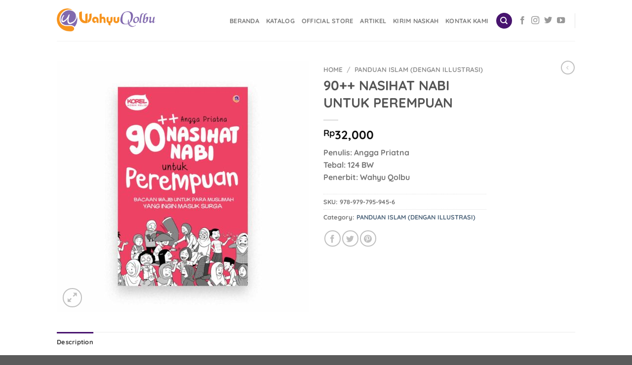

--- FILE ---
content_type: text/html; charset=UTF-8
request_url: https://wahyuqolbu.com/katalog/90-nasihat-nabi-untuk-perempuan/
body_size: 25528
content:
<!DOCTYPE html><html lang="en-US" class="loading-site no-js"><head><meta charset="UTF-8" /><link rel="profile" href="http://gmpg.org/xfn/11" /><link rel="pingback" href="https://wahyuqolbu.com/xmlrpc.php" /> <script>document.documentElement.className = document.documentElement.className + ' yes-js js_active js'</script> <script>(function(html){html.className = html.className.replace(/\bno-js\b/,'js')})(document.documentElement);</script> <meta name='robots' content='index, follow, max-image-preview:large, max-snippet:-1, max-video-preview:-1' /><style>img:is([sizes="auto" i], [sizes^="auto," i]) { contain-intrinsic-size: 3000px 1500px }</style><meta name="viewport" content="width=device-width, initial-scale=1" /><title>90++ NASIHAT NABI UNTUK PEREMPUAN -: Wahyu Qolbu Publisher :-</title><link rel="canonical" href="https://wahyuqolbu.com/katalog/90-nasihat-nabi-untuk-perempuan/" /><meta property="og:locale" content="en_US" /><meta property="og:type" content="article" /><meta property="og:title" content="90++ NASIHAT NABI UNTUK PEREMPUAN -: Wahyu Qolbu Publisher :-" /><meta property="og:description" content="Penulis: Angga Priatna Tebal: 124 BW Penerbit: Wahyu Qolbu" /><meta property="og:url" content="https://wahyuqolbu.com/katalog/90-nasihat-nabi-untuk-perempuan/" /><meta property="og:site_name" content="--: Wahyu Qolbu Publisher :--" /><meta property="article:publisher" content="https://www.facebook.com/wahyuqolbufanpage/" /><meta property="article:modified_time" content="2023-08-04T07:04:23+00:00" /><meta property="og:image" content="https://wahyuqolbu.com/wp-content/uploads/2023/07/90NASIHAT-NABI-UNTUK-PEREMPUAN.jpg" /><meta property="og:image:width" content="1080" /><meta property="og:image:height" content="1080" /><meta property="og:image:type" content="image/jpeg" /><meta name="twitter:card" content="summary_large_image" /><meta name="twitter:site" content="@wahyuqolbu" /> <script type="application/ld+json" class="yoast-schema-graph">{"@context":"https://schema.org","@graph":[{"@type":"WebPage","@id":"https://wahyuqolbu.com/katalog/90-nasihat-nabi-untuk-perempuan/","url":"https://wahyuqolbu.com/katalog/90-nasihat-nabi-untuk-perempuan/","name":"90++ NASIHAT NABI UNTUK PEREMPUAN -: Wahyu Qolbu Publisher :-","isPartOf":{"@id":"https://wahyuqolbu.com/#website"},"primaryImageOfPage":{"@id":"https://wahyuqolbu.com/katalog/90-nasihat-nabi-untuk-perempuan/#primaryimage"},"image":{"@id":"https://wahyuqolbu.com/katalog/90-nasihat-nabi-untuk-perempuan/#primaryimage"},"thumbnailUrl":"https://wahyuqolbu.com/wp-content/uploads/2023/07/90NASIHAT-NABI-UNTUK-PEREMPUAN.jpg","datePublished":"2014-02-01T17:00:00+00:00","dateModified":"2023-08-04T07:04:23+00:00","breadcrumb":{"@id":"https://wahyuqolbu.com/katalog/90-nasihat-nabi-untuk-perempuan/#breadcrumb"},"inLanguage":"en-US","potentialAction":[{"@type":"ReadAction","target":["https://wahyuqolbu.com/katalog/90-nasihat-nabi-untuk-perempuan/"]}]},{"@type":"ImageObject","inLanguage":"en-US","@id":"https://wahyuqolbu.com/katalog/90-nasihat-nabi-untuk-perempuan/#primaryimage","url":"https://wahyuqolbu.com/wp-content/uploads/2023/07/90NASIHAT-NABI-UNTUK-PEREMPUAN.jpg","contentUrl":"https://wahyuqolbu.com/wp-content/uploads/2023/07/90NASIHAT-NABI-UNTUK-PEREMPUAN.jpg","width":1080,"height":1080},{"@type":"BreadcrumbList","@id":"https://wahyuqolbu.com/katalog/90-nasihat-nabi-untuk-perempuan/#breadcrumb","itemListElement":[{"@type":"ListItem","position":1,"name":"Home","item":"https://wahyuqolbu.com/"},{"@type":"ListItem","position":2,"name":"Shop","item":"https://wahyuqolbu.com/shop/"},{"@type":"ListItem","position":3,"name":"90++ NASIHAT NABI UNTUK PEREMPUAN"}]},{"@type":"WebSite","@id":"https://wahyuqolbu.com/#website","url":"https://wahyuqolbu.com/","name":"Wahyu Qolbu","description":"Menebar Kalam Menuai Hikmah","publisher":{"@id":"https://wahyuqolbu.com/#organization"},"potentialAction":[{"@type":"SearchAction","target":{"@type":"EntryPoint","urlTemplate":"https://wahyuqolbu.com/?s={search_term_string}"},"query-input":{"@type":"PropertyValueSpecification","valueRequired":true,"valueName":"search_term_string"}}],"inLanguage":"en-US"},{"@type":"Organization","@id":"https://wahyuqolbu.com/#organization","name":"Wahyu Qolbu","url":"https://wahyuqolbu.com/","logo":{"@type":"ImageObject","inLanguage":"en-US","@id":"https://wahyuqolbu.com/#/schema/logo/image/","url":"https://wahyuqolbu.com/wp-content/uploads/2018/09/LOGO-sticky.png","contentUrl":"https://wahyuqolbu.com/wp-content/uploads/2018/09/LOGO-sticky.png","width":249,"height":58,"caption":"Wahyu Qolbu"},"image":{"@id":"https://wahyuqolbu.com/#/schema/logo/image/"},"sameAs":["https://www.facebook.com/wahyuqolbufanpage/","https://x.com/wahyuqolbu","https://www.tiktok.com/@wahyuqolbu","https://www.instagram.com/wahyuqolbu/"]}]}</script> <link rel='prefetch' href='https://wahyuqolbu.com/wp-content/themes/flatsome/assets/js/flatsome.js?ver=e1ad26bd5672989785e1' /><link rel='prefetch' href='https://wahyuqolbu.com/wp-content/themes/flatsome/assets/js/chunk.slider.js?ver=3.19.8' /><link rel='prefetch' href='https://wahyuqolbu.com/wp-content/themes/flatsome/assets/js/chunk.popups.js?ver=3.19.8' /><link rel='prefetch' href='https://wahyuqolbu.com/wp-content/themes/flatsome/assets/js/chunk.tooltips.js?ver=3.19.8' /><link rel='prefetch' href='https://wahyuqolbu.com/wp-content/themes/flatsome/assets/js/woocommerce.js?ver=dd6035ce106022a74757' /><link rel="alternate" type="application/rss+xml" title="--: Wahyu Qolbu Publisher :-- &raquo; Feed" href="https://wahyuqolbu.com/feed/" /><link rel="alternate" type="application/rss+xml" title="--: Wahyu Qolbu Publisher :-- &raquo; Comments Feed" href="https://wahyuqolbu.com/comments/feed/" /> <script type="text/javascript">/*  */
window._wpemojiSettings = {"baseUrl":"https:\/\/s.w.org\/images\/core\/emoji\/15.0.3\/72x72\/","ext":".png","svgUrl":"https:\/\/s.w.org\/images\/core\/emoji\/15.0.3\/svg\/","svgExt":".svg","source":{"concatemoji":"https:\/\/wahyuqolbu.com\/wp-includes\/js\/wp-emoji-release.min.js?ver=6.7.4"}};
/*! This file is auto-generated */
!function(i,n){var o,s,e;function c(e){try{var t={supportTests:e,timestamp:(new Date).valueOf()};sessionStorage.setItem(o,JSON.stringify(t))}catch(e){}}function p(e,t,n){e.clearRect(0,0,e.canvas.width,e.canvas.height),e.fillText(t,0,0);var t=new Uint32Array(e.getImageData(0,0,e.canvas.width,e.canvas.height).data),r=(e.clearRect(0,0,e.canvas.width,e.canvas.height),e.fillText(n,0,0),new Uint32Array(e.getImageData(0,0,e.canvas.width,e.canvas.height).data));return t.every(function(e,t){return e===r[t]})}function u(e,t,n){switch(t){case"flag":return n(e,"\ud83c\udff3\ufe0f\u200d\u26a7\ufe0f","\ud83c\udff3\ufe0f\u200b\u26a7\ufe0f")?!1:!n(e,"\ud83c\uddfa\ud83c\uddf3","\ud83c\uddfa\u200b\ud83c\uddf3")&&!n(e,"\ud83c\udff4\udb40\udc67\udb40\udc62\udb40\udc65\udb40\udc6e\udb40\udc67\udb40\udc7f","\ud83c\udff4\u200b\udb40\udc67\u200b\udb40\udc62\u200b\udb40\udc65\u200b\udb40\udc6e\u200b\udb40\udc67\u200b\udb40\udc7f");case"emoji":return!n(e,"\ud83d\udc26\u200d\u2b1b","\ud83d\udc26\u200b\u2b1b")}return!1}function f(e,t,n){var r="undefined"!=typeof WorkerGlobalScope&&self instanceof WorkerGlobalScope?new OffscreenCanvas(300,150):i.createElement("canvas"),a=r.getContext("2d",{willReadFrequently:!0}),o=(a.textBaseline="top",a.font="600 32px Arial",{});return e.forEach(function(e){o[e]=t(a,e,n)}),o}function t(e){var t=i.createElement("script");t.src=e,t.defer=!0,i.head.appendChild(t)}"undefined"!=typeof Promise&&(o="wpEmojiSettingsSupports",s=["flag","emoji"],n.supports={everything:!0,everythingExceptFlag:!0},e=new Promise(function(e){i.addEventListener("DOMContentLoaded",e,{once:!0})}),new Promise(function(t){var n=function(){try{var e=JSON.parse(sessionStorage.getItem(o));if("object"==typeof e&&"number"==typeof e.timestamp&&(new Date).valueOf()<e.timestamp+604800&&"object"==typeof e.supportTests)return e.supportTests}catch(e){}return null}();if(!n){if("undefined"!=typeof Worker&&"undefined"!=typeof OffscreenCanvas&&"undefined"!=typeof URL&&URL.createObjectURL&&"undefined"!=typeof Blob)try{var e="postMessage("+f.toString()+"("+[JSON.stringify(s),u.toString(),p.toString()].join(",")+"));",r=new Blob([e],{type:"text/javascript"}),a=new Worker(URL.createObjectURL(r),{name:"wpTestEmojiSupports"});return void(a.onmessage=function(e){c(n=e.data),a.terminate(),t(n)})}catch(e){}c(n=f(s,u,p))}t(n)}).then(function(e){for(var t in e)n.supports[t]=e[t],n.supports.everything=n.supports.everything&&n.supports[t],"flag"!==t&&(n.supports.everythingExceptFlag=n.supports.everythingExceptFlag&&n.supports[t]);n.supports.everythingExceptFlag=n.supports.everythingExceptFlag&&!n.supports.flag,n.DOMReady=!1,n.readyCallback=function(){n.DOMReady=!0}}).then(function(){return e}).then(function(){var e;n.supports.everything||(n.readyCallback(),(e=n.source||{}).concatemoji?t(e.concatemoji):e.wpemoji&&e.twemoji&&(t(e.twemoji),t(e.wpemoji)))}))}((window,document),window._wpemojiSettings);
/*  */</script> <link data-optimized="2" rel="stylesheet" href="https://wahyuqolbu.com/wp-content/litespeed/css/e9cff65d6a05b8b95b23b17ef21d38b9.css?ver=4f072" /><style id='wp-emoji-styles-inline-css' type='text/css'>img.wp-smiley, img.emoji {
		display: inline !important;
		border: none !important;
		box-shadow: none !important;
		height: 1em !important;
		width: 1em !important;
		margin: 0 0.07em !important;
		vertical-align: -0.1em !important;
		background: none !important;
		padding: 0 !important;
	}</style><style id='wp-block-library-inline-css' type='text/css'>:root{--wp-admin-theme-color:#007cba;--wp-admin-theme-color--rgb:0,124,186;--wp-admin-theme-color-darker-10:#006ba1;--wp-admin-theme-color-darker-10--rgb:0,107,161;--wp-admin-theme-color-darker-20:#005a87;--wp-admin-theme-color-darker-20--rgb:0,90,135;--wp-admin-border-width-focus:2px;--wp-block-synced-color:#7a00df;--wp-block-synced-color--rgb:122,0,223;--wp-bound-block-color:var(--wp-block-synced-color)}@media (min-resolution:192dpi){:root{--wp-admin-border-width-focus:1.5px}}.wp-element-button{cursor:pointer}:root{--wp--preset--font-size--normal:16px;--wp--preset--font-size--huge:42px}:root .has-very-light-gray-background-color{background-color:#eee}:root .has-very-dark-gray-background-color{background-color:#313131}:root .has-very-light-gray-color{color:#eee}:root .has-very-dark-gray-color{color:#313131}:root .has-vivid-green-cyan-to-vivid-cyan-blue-gradient-background{background:linear-gradient(135deg,#00d084,#0693e3)}:root .has-purple-crush-gradient-background{background:linear-gradient(135deg,#34e2e4,#4721fb 50%,#ab1dfe)}:root .has-hazy-dawn-gradient-background{background:linear-gradient(135deg,#faaca8,#dad0ec)}:root .has-subdued-olive-gradient-background{background:linear-gradient(135deg,#fafae1,#67a671)}:root .has-atomic-cream-gradient-background{background:linear-gradient(135deg,#fdd79a,#004a59)}:root .has-nightshade-gradient-background{background:linear-gradient(135deg,#330968,#31cdcf)}:root .has-midnight-gradient-background{background:linear-gradient(135deg,#020381,#2874fc)}.has-regular-font-size{font-size:1em}.has-larger-font-size{font-size:2.625em}.has-normal-font-size{font-size:var(--wp--preset--font-size--normal)}.has-huge-font-size{font-size:var(--wp--preset--font-size--huge)}.has-text-align-center{text-align:center}.has-text-align-left{text-align:left}.has-text-align-right{text-align:right}#end-resizable-editor-section{display:none}.aligncenter{clear:both}.items-justified-left{justify-content:flex-start}.items-justified-center{justify-content:center}.items-justified-right{justify-content:flex-end}.items-justified-space-between{justify-content:space-between}.screen-reader-text{border:0;clip:rect(1px,1px,1px,1px);clip-path:inset(50%);height:1px;margin:-1px;overflow:hidden;padding:0;position:absolute;width:1px;word-wrap:normal!important}.screen-reader-text:focus{background-color:#ddd;clip:auto!important;clip-path:none;color:#444;display:block;font-size:1em;height:auto;left:5px;line-height:normal;padding:15px 23px 14px;text-decoration:none;top:5px;width:auto;z-index:100000}html :where(.has-border-color){border-style:solid}html :where([style*=border-top-color]){border-top-style:solid}html :where([style*=border-right-color]){border-right-style:solid}html :where([style*=border-bottom-color]){border-bottom-style:solid}html :where([style*=border-left-color]){border-left-style:solid}html :where([style*=border-width]){border-style:solid}html :where([style*=border-top-width]){border-top-style:solid}html :where([style*=border-right-width]){border-right-style:solid}html :where([style*=border-bottom-width]){border-bottom-style:solid}html :where([style*=border-left-width]){border-left-style:solid}html :where(img[class*=wp-image-]){height:auto;max-width:100%}:where(figure){margin:0 0 1em}html :where(.is-position-sticky){--wp-admin--admin-bar--position-offset:var(--wp-admin--admin-bar--height,0px)}@media screen and (max-width:600px){html :where(.is-position-sticky){--wp-admin--admin-bar--position-offset:0px}}</style><style id='rs-plugin-settings-inline-css' type='text/css'>#rs-demo-id {}</style><style id='woocommerce-inline-inline-css' type='text/css'>.woocommerce form .form-row .required { visibility: visible; }</style><style id='yith-wcan-shortcodes-inline-css' type='text/css'>:root{
	--yith-wcan-filters_colors_titles: #434343;
	--yith-wcan-filters_colors_background: #FFFFFF;
	--yith-wcan-filters_colors_accent: #A7144C;
	--yith-wcan-filters_colors_accent_r: 167;
	--yith-wcan-filters_colors_accent_g: 20;
	--yith-wcan-filters_colors_accent_b: 76;
	--yith-wcan-color_swatches_border_radius: 100%;
	--yith-wcan-color_swatches_size: 30px;
	--yith-wcan-labels_style_background: #FFFFFF;
	--yith-wcan-labels_style_background_hover: #A7144C;
	--yith-wcan-labels_style_background_active: #A7144C;
	--yith-wcan-labels_style_text: #434343;
	--yith-wcan-labels_style_text_hover: #FFFFFF;
	--yith-wcan-labels_style_text_active: #FFFFFF;
	--yith-wcan-anchors_style_text: #434343;
	--yith-wcan-anchors_style_text_hover: #A7144C;
	--yith-wcan-anchors_style_text_active: #A7144C;
}</style><style id='flatsome-main-inline-css' type='text/css'>@font-face {
				font-family: "fl-icons";
				font-display: block;
				src: url(https://wahyuqolbu.com/wp-content/themes/flatsome/assets/css/icons/fl-icons.eot?v=3.19.8);
				src:
					url(https://wahyuqolbu.com/wp-content/themes/flatsome/assets/css/icons/fl-icons.eot#iefix?v=3.19.8) format("embedded-opentype"),
					url(https://wahyuqolbu.com/wp-content/themes/flatsome/assets/css/icons/fl-icons.woff2?v=3.19.8) format("woff2"),
					url(https://wahyuqolbu.com/wp-content/themes/flatsome/assets/css/icons/fl-icons.ttf?v=3.19.8) format("truetype"),
					url(https://wahyuqolbu.com/wp-content/themes/flatsome/assets/css/icons/fl-icons.woff?v=3.19.8) format("woff"),
					url(https://wahyuqolbu.com/wp-content/themes/flatsome/assets/css/icons/fl-icons.svg?v=3.19.8#fl-icons) format("svg");
			}</style> <script type="text/javascript">window._nslDOMReady = (function () {
                const executedCallbacks = new Set();
            
                return function (callback) {
                    /**
                    * Third parties might dispatch DOMContentLoaded events, so we need to ensure that we only run our callback once!
                    */
                    if (executedCallbacks.has(callback)) return;
            
                    const wrappedCallback = function () {
                        if (executedCallbacks.has(callback)) return;
                        executedCallbacks.add(callback);
                        callback();
                    };
            
                    if (document.readyState === "complete" || document.readyState === "interactive") {
                        wrappedCallback();
                    } else {
                        document.addEventListener("DOMContentLoaded", wrappedCallback);
                    }
                };
            })();</script><script type="text/javascript" src="https://wahyuqolbu.com/wp-includes/js/jquery/jquery.min.js?ver=3.7.1" id="jquery-core-js"></script> <script data-optimized="1" type="text/javascript" src="https://wahyuqolbu.com/wp-content/litespeed/js/5bc546c5ff64d3cf46784be181959917.js?ver=aff73" id="jquery-migrate-js"></script> <script data-optimized="1" type="text/javascript" src="https://wahyuqolbu.com/wp-content/litespeed/js/05796173ca8dc54b83ae52920ea19249.js?ver=931f8" id="tp-tools-js"></script> <script data-optimized="1" type="text/javascript" src="https://wahyuqolbu.com/wp-content/litespeed/js/346da5fbaf1bf9a25081f1fa243daed7.js?ver=b2053" id="revmin-js"></script> <script data-optimized="1" type="text/javascript" src="https://wahyuqolbu.com/wp-content/litespeed/js/d71e3ff39f2782b7ca087b1324a65c81.js?ver=a1863" id="jquery-blockui-js" data-wp-strategy="defer"></script> <script type="text/javascript" id="wc-add-to-cart-js-extra">/*  */
var wc_add_to_cart_params = {"ajax_url":"\/wp-admin\/admin-ajax.php","wc_ajax_url":"\/?wc-ajax=%%endpoint%%","i18n_view_cart":"View cart","cart_url":"https:\/\/wahyuqolbu.com\/cart\/","is_cart":"","cart_redirect_after_add":"no"};
/*  */</script> <script data-optimized="1" type="text/javascript" src="https://wahyuqolbu.com/wp-content/litespeed/js/a845aba1cea4bfeb17f4de27c61ca070.js?ver=3ab8c" id="wc-add-to-cart-js" defer="defer" data-wp-strategy="defer"></script> <script type="text/javascript" id="wc-single-product-js-extra">/*  */
var wc_single_product_params = {"i18n_required_rating_text":"Please select a rating","i18n_rating_options":["1 of 5 stars","2 of 5 stars","3 of 5 stars","4 of 5 stars","5 of 5 stars"],"i18n_product_gallery_trigger_text":"View full-screen image gallery","review_rating_required":"yes","flexslider":{"rtl":false,"animation":"slide","smoothHeight":true,"directionNav":false,"controlNav":"thumbnails","slideshow":false,"animationSpeed":500,"animationLoop":false,"allowOneSlide":false},"zoom_enabled":"","zoom_options":[],"photoswipe_enabled":"","photoswipe_options":{"shareEl":false,"closeOnScroll":false,"history":false,"hideAnimationDuration":0,"showAnimationDuration":0},"flexslider_enabled":""};
/*  */</script> <script data-optimized="1" type="text/javascript" src="https://wahyuqolbu.com/wp-content/litespeed/js/e8ad87629c27d7f1dcc045886fb2f57a.js?ver=b4ee2" id="wc-single-product-js" defer="defer" data-wp-strategy="defer"></script> <script data-optimized="1" type="text/javascript" src="https://wahyuqolbu.com/wp-content/litespeed/js/739e75f3c995d0eaca0549cbad824bae.js?ver=ab476" id="js-cookie-js" data-wp-strategy="defer"></script> <link rel="https://api.w.org/" href="https://wahyuqolbu.com/wp-json/" /><link rel="alternate" title="JSON" type="application/json" href="https://wahyuqolbu.com/wp-json/wp/v2/product/6527" /><link rel="EditURI" type="application/rsd+xml" title="RSD" href="https://wahyuqolbu.com/xmlrpc.php?rsd" /><meta name="generator" content="WordPress 6.7.4" /><meta name="generator" content="WooCommerce 10.2.3" /><link rel='shortlink' href='https://wahyuqolbu.com/?p=6527' /><link rel="alternate" title="oEmbed (JSON)" type="application/json+oembed" href="https://wahyuqolbu.com/wp-json/oembed/1.0/embed?url=https%3A%2F%2Fwahyuqolbu.com%2Fkatalog%2F90-nasihat-nabi-untuk-perempuan%2F" /><link rel="alternate" title="oEmbed (XML)" type="text/xml+oembed" href="https://wahyuqolbu.com/wp-json/oembed/1.0/embed?url=https%3A%2F%2Fwahyuqolbu.com%2Fkatalog%2F90-nasihat-nabi-untuk-perempuan%2F&#038;format=xml" />
<style type="text/css">@media only screen and (min-width: 1681px){
.section-special-icon {
    padding-left: 400px !important;
    padding-right: 400px !important;
}
}
@media only screen and (min-width: 1481px)  and (max-width: 1680px){
.section-special-icon {
    padding-left: 300px !important;
    padding-right: 300px !important;
}
}
@media only screen and (min-width: 1366px)  and (max-width: 1480px){
.section-special-icon {
    padding-left: 230px !important;
    padding-right: 230px !important;
}
}

@media only screen and (min-width: 1025px){
	.section-special-icon {
    margin-top: -180px !important;
	}
  .section-buku-terlaris-move-up {
  	margin-top:-150px !important;
  }
}

@media only screen and (max-width: 1024px){
	.section-special-icon {
    margin-top: -160px !important;
	}
  .section-buku-terlaris-move-up {
  	margin-top:-90px !important;
  }
}
@media only screen and (min-width: 991px) and (max-width: 1365px){
  .section-special-icon {
    padding-left: 150px !important;
    padding-right: 150px !important;
}
}
@media only screen and (min-width: 991px){
  .footer-top {
  	display:none;
  }
  
.img-responsive.sticky-logo.sticky-retina-logo {
    min-width: 312px;
}
.header-main {
    top: 0px !important;
}
.header-main.sticky.change-logo {
    padding-top: 10px !important;
    padding-bottom: 10px !important;
}
}
@media only screen and (max-width: 990px){
  .section-client .empty-content {
  	display:none !important;
  }
  .section-client .vc_column_container.porto-column {
        width: 33.33333%;
}
  #footer .footer-bottom .footer-center {
    text-align: center !important;
}
  .footer-top p, .footer-top p a {
    text-align: center;
    color: #fff !important;
}
.footer-top {
    padding-top: 15px;
}
div#footer .footer-main {
    display: none;
}
  .owl-carousel.show-nav-title .owl-nav .owl-prev {
    left: -55px !important;
}
  .section-special-icon {
    padding-left: 0px !important;
    padding-right: 0px !important;
}
img.img-responsive.sticky-logo.sticky-retina-logo {
    min-width: 140px !important;
}
.header-main.sticky.change-logo {
    padding: 5px 0px;
}
}
@media only screen and (min-width: 769px){
  .section-client img {
    width: 150px;
}
  .img-move-up-bukurekomendasi {
  	margin-top:-200px !important;
  }
}
@media only screen and (max-width: 768px){

  .img-move-up-bukurekomendasi {
  	margin-top: 0px !important;
  }
  .section-social-feed .col-md-3, .section-social-feed .col-md-4 {
    max-width: 100% !important;
    width: 100% !important;
    flex: 100%;
    text-align: center;
}
  .section-client img {
    width: 150px;
}
}
@media only screen and (max-width: 767px){
  .section-special-icon .col-md-2 {
    width: 25% !important;
}
  .section-special-icon .display-none-mobile {
  	display:none !important;
  }
  #footer, #footer .footer-bottom .footer-center {
    text-align: center !important;
}
.section-special-icon {
    margin-top: -40px !important;
    background: #f7eab5;
    padding-top: 40px;
    padding-bottom: 40px;
}
.section-special-icon .porto-sicon-wrapper {
	width: 150px !important;
    height: 150px !important;
    margin-top: 0px !important;
    margin-bottom: 0px !important;
}
.section-special-icon .porto-icon {
    font-size: 50px !important;
}
.section-special-icon .porto-sicon-title {
    font-size: 20px !important;
}
  .section-special-icon .porto-sicon-top {
    padding-top: 20px !important;
}
}
@media only screen and (max-width: 650px){
  .section-special-icon .porto-sicon-wrapper {
    width: 140px !important;
    height: 140px !important;
    margin-top: 0px !important;
    margin-bottom: 0px !important;
}
  .section-special-icon .porto-sicon-title {
    font-size: 15px !important;
}
}
@media only screen and (max-width: 550px){
.section-special-icon .col-md-2 {
    width: 50% !important;
    padding-top: 10px;
    padding-bottom: 10px;
}
  .section-special-icon {
    padding: 40px 100px !important;
}
}
@media only screen and (max-width: 500px){
  .section-special-icon {
    padding: 40px 50px !important;
}
.section-special-icon .porto-icon {
    font-size: 55px !important;
}
.section-special-icon .porto-sicon-top {
    padding-top: 10px !important;
}
.section-special-icon .porto-sicon-wrapper {
    width: 150px !important;
    height: 150px !important;
}
}
@media only screen and (max-width: 400px){
  .section-home-3 .porto-u-heading h2 {
    font-size: 60px !important;
}
  .section-special-icon .porto-icon {
    font-size: 40px !important;
}
  .section-special-icon .porto-sicon-wrapper {
    width: 120px !important;
    height: 120px !important;
}
.section-special-icon {
    padding: 40px 20px !important;
}
}
@media only screen and (max-width: 479px){
#slide-3-layer-1 {
    background: rgba(255, 255, 255, 0.85);
    padding: 10px !important;
}
}
@media only screen and (max-width: 434px){
.page-id-2088 .nav-tabs.featured-boxes li {
    width: 100%;
}
}
@media only screen and (max-width: 350px){
  .section-home-3 .porto-u-heading h2 {
    font-size: 50px !important;
}
.section-special-icon {
    padding: 40px 0px !important;
}
}</style>
<style type="text/css">/*Kalender*/
h1.tribe-events-page-title {
    display: none;
}
#tribe-bar-form .tribe-bar-submit input[type=submit] {
    background: #8967a7;
}
.tribe-events-calendar thead th {
    background: #8967a7;
}
#tribe-events .tribe-events-button, #tribe-events .tribe-events-button:hover, #tribe_events_filters_wrapper input[type=submit], .tribe-events-button, .tribe-events-button.tribe-active:hover, .tribe-events-button.tribe-inactive, .tribe-events-button:hover, .tribe-events-calendar td.tribe-events-present div[id*=tribe-events-daynum-], .tribe-events-calendar td.tribe-events-present div[id*=tribe-events-daynum-]>a {
    background-color: #f09ca0;
}
/*End Kalender*/
/* Header */
#header .mobile-toggle {
    background: transparent;
}
.header-main.sticky.change-logo {
    background: rgba(0, 0, 0, 0.72) !important;
  	transition: background 1s ease 0s !important;
}
#header.header-loaded .header-main {
	transition: background 1s ease 0s !important;
}
#header .searchform-popup .searchform {
    border: solid 2px #fff !important;
   border-radius: 5px;
}
#header .searchform-popup .search-toggle:after {
    border-bottom-color: #fff !important;
}
#header .searchform button {
	color:#777777 !important;
}
#header.header-18 {
 background: rgba(240,156,160,1);
background: -moz-linear-gradient(left, rgba(240,156,160,1) 0%, rgba(240,156,160,1) 4%, rgba(240,156,160,1) 9%, rgba(134,101,168,1) 87%, rgba(134,101,168,1) 100%);
background: -webkit-gradient(left top, right top, color-stop(0%, rgba(240,156,160,1)), color-stop(4%, rgba(240,156,160,1)), color-stop(9%, rgba(240,156,160,1)), color-stop(87%, rgba(134,101,168,1)), color-stop(100%, rgba(134,101,168,1)));
background: -webkit-linear-gradient(left, rgba(240,156,160,1) 0%, rgba(240,156,160,1) 4%, rgba(240,156,160,1) 9%, rgba(134,101,168,1) 87%, rgba(134,101,168,1) 100%);
background: -o-linear-gradient(left, rgba(240,156,160,1) 0%, rgba(240,156,160,1) 4%, rgba(240,156,160,1) 9%, rgba(134,101,168,1) 87%, rgba(134,101,168,1) 100%);
background: -ms-linear-gradient(left, rgba(240,156,160,1) 0%, rgba(240,156,160,1) 4%, rgba(240,156,160,1) 9%, rgba(134,101,168,1) 87%, rgba(134,101,168,1) 100%);
background: linear-gradient(to right, rgba(240,156,160,1) 0%, rgba(240,156,160,1) 4%, rgba(240,156,160,1) 9%, rgba(134,101,168,1) 87%, rgba(134,101,168,1) 100%);
filter: progid:DXImageTransform.Microsoft.gradient( startColorstr='#f09ca0', endColorstr='#8665a8', GradientType=1 );

}
/*END Header*/

/*Homepage*/
.section-special-icon-1 .porto-sicon-wrapper:hover {
    background: #b67dc0;
}
.section-special-icon-1 .porto-sicon-wrapper:hover i, .section-special-icon-1 .porto-sicon-wrapper:hover h3 {
    color: #fff !important;
}
.section-special-icon-2 .porto-sicon-wrapper:hover {
    background: #f39100;
}
.section-special-icon-2 .porto-sicon-wrapper:hover i, .section-special-icon-2 .porto-sicon-wrapper:hover h3 {
    color: #fff !important;
}
.section-special-icon-3 .porto-sicon-wrapper:hover {
    background: #f08485;
}
.section-special-icon-3 .porto-sicon-wrapper:hover i, .section-special-icon-3 .porto-sicon-wrapper:hover h3 {
    color: #fff !important;
}
.section-special-icon-4 .porto-sicon-wrapper:hover {
    background: #70be23;
}
.section-special-icon-4 .porto-sicon-wrapper:hover i, .section-special-icon-4 .porto-sicon-wrapper:hover h3 {
    color: #fff !important;
}
.section-special-icon .porto-sicon-top {
    padding-top: 10px;
}
.section-special-icon .porto-sicon-wrapper {
border-radius: 100px !important;
    width: 110px;
  background: rgba(255, 255, 255, 0.52);
    height: 110px;
    padding: 3px;
    margin: 0 auto;
 }
.section-home-articel .post-excerpt {
    display: none;
}
.section-home-articel .post-meta {
    display: none;
}
.section-home-articel .btn.btn-xs.btn-primary.pt-right {
    display: none;
}
.section-home-articel .entry-title {
    min-height: 50px;
        text-align: left;
}
.section-buku-terlaris .links-on-image {
    display: none;
}
.section-buku-terlaris .product-image {
    background: transparent !important;
}
.section-buku-terlaris .products:not(.list) li.product-col h3, .section-buku-terlaris .products:not(.list) li.product-col .price {
	background: transparent !important;
}
.special-social-media li i {
    font-size: 30px;
}
.special-social-media li {
    display: inline-block;
    padding: 0px 10px;
}
.special-social-media {
    padding-left: 0px !important;
}
.special-social-media .special-facebook i {
    color: #3b5998;
}
.special-social-media .special-instagram i {
    color: #fb3958;
}
.special-social-media .special-twitter i {
    color: #1DA1F2;
}
/*END Homepage*/
/* Artikel */
html .btn-primary {
    background: #8665a8;
    color: #fff !important;
    border: unset;
    padding: 5px 10px !important;
}
html .btn-primary:hover {
    background: #67468a;
}
.post-block.post-share h3 {
    color: #7e56a3;
}
/* END Artikel*/
/*Shop*/
.special-row-product {
	padding-top:20px;
}
.special-subheader-shop .wpb_single_image {
    margin-bottom: 0px;
}
.woocommerce-page #main {
    background-image: unset !important;
}

/*END Shop*/
/*Kirim Naskah */
.section-syarat-khusus .nav-tabs {
    justify-content: unset !important;
}
/*END Kirim Naskah */
/*Kontak Kami*/
.mega-info-list {
    padding-left: 0px;
}
.mega-info-list .vc_info_list {
    display: block !important;
}
input#gform_submit_button_1 {
    padding: 10px 20px;
  	border-width: 1px;
}
/*END Kontak Kami*/
/*Footer */
#footer .footer-main>.container {
    padding-top: 25px !important;
    padding-bottom: 0px !important;
}
#footer #block-widget-4 {
    margin-bottom: 10px !important; 
    }
.footer-main p {
    color: #fff !important;
}
.footer-main .special-social-media i {
    color: #fff !important;
    font-size: 23px;
}
.footer-main .special-social-media li {
    padding: 0px 5px !important;
}
#footer #mvcwid {
    padding-top: 0px !important;
}

#footer #mvccount {
	padding: 0px !important;
}
#footer #mvctable {
    padding: 0px !important;
}
#footer #mvctable table tr td {
    padding-bottom: 0px !important;
    color: #fff !important;
}
.footer-bottom {
    background: #7e56a3 !important;
    color: #fff !important;
}
#footer .footer-bottom {
    padding: 5px 0;
}</style>
 <script async src="https://www.googletagmanager.com/gtag/js?id=UA-110074916-3"></script> <script>window.dataLayer = window.dataLayer || [];
  function gtag(){dataLayer.push(arguments);}
  gtag('js', new Date());

  gtag('config', 'UA-110074916-3');</script> <noscript><style>.woocommerce-product-gallery{ opacity: 1 !important; }</style></noscript><meta name="generator" content="Elementor 3.34.0; features: additional_custom_breakpoints; settings: css_print_method-external, google_font-enabled, font_display-swap"><style>.e-con.e-parent:nth-of-type(n+4):not(.e-lazyloaded):not(.e-no-lazyload),
				.e-con.e-parent:nth-of-type(n+4):not(.e-lazyloaded):not(.e-no-lazyload) * {
					background-image: none !important;
				}
				@media screen and (max-height: 1024px) {
					.e-con.e-parent:nth-of-type(n+3):not(.e-lazyloaded):not(.e-no-lazyload),
					.e-con.e-parent:nth-of-type(n+3):not(.e-lazyloaded):not(.e-no-lazyload) * {
						background-image: none !important;
					}
				}
				@media screen and (max-height: 640px) {
					.e-con.e-parent:nth-of-type(n+2):not(.e-lazyloaded):not(.e-no-lazyload),
					.e-con.e-parent:nth-of-type(n+2):not(.e-lazyloaded):not(.e-no-lazyload) * {
						background-image: none !important;
					}
				}</style><meta name="theme-color" content="#FFFFFF"><meta name="generator" content="Powered by Slider Revolution 6.1.3 - responsive, Mobile-Friendly Slider Plugin for WordPress with comfortable drag and drop interface." /><link rel="icon" href="https://wahyuqolbu.com/wp-content/uploads/2023/11/cropped-fav-32x32.png" sizes="32x32" /><link rel="icon" href="https://wahyuqolbu.com/wp-content/uploads/2023/11/cropped-fav-192x192.png" sizes="192x192" /><link rel="apple-touch-icon" href="https://wahyuqolbu.com/wp-content/uploads/2023/11/cropped-fav-180x180.png" /><meta name="msapplication-TileImage" content="https://wahyuqolbu.com/wp-content/uploads/2023/11/cropped-fav-270x270.png" /> <script type="text/javascript">function setREVStartSize(t){try{var h,e=document.getElementById(t.c).parentNode.offsetWidth;if(e=0===e||isNaN(e)?window.innerWidth:e,t.tabw=void 0===t.tabw?0:parseInt(t.tabw),t.thumbw=void 0===t.thumbw?0:parseInt(t.thumbw),t.tabh=void 0===t.tabh?0:parseInt(t.tabh),t.thumbh=void 0===t.thumbh?0:parseInt(t.thumbh),t.tabhide=void 0===t.tabhide?0:parseInt(t.tabhide),t.thumbhide=void 0===t.thumbhide?0:parseInt(t.thumbhide),t.mh=void 0===t.mh||""==t.mh||"auto"===t.mh?0:parseInt(t.mh,0),"fullscreen"===t.layout||"fullscreen"===t.l)h=Math.max(t.mh,window.innerHeight);else{for(var i in t.gw=Array.isArray(t.gw)?t.gw:[t.gw],t.rl)void 0!==t.gw[i]&&0!==t.gw[i]||(t.gw[i]=t.gw[i-1]);for(var i in t.gh=void 0===t.el||""===t.el||Array.isArray(t.el)&&0==t.el.length?t.gh:t.el,t.gh=Array.isArray(t.gh)?t.gh:[t.gh],t.rl)void 0!==t.gh[i]&&0!==t.gh[i]||(t.gh[i]=t.gh[i-1]);var r,a=new Array(t.rl.length),n=0;for(var i in t.tabw=t.tabhide>=e?0:t.tabw,t.thumbw=t.thumbhide>=e?0:t.thumbw,t.tabh=t.tabhide>=e?0:t.tabh,t.thumbh=t.thumbhide>=e?0:t.thumbh,t.rl)a[i]=t.rl[i]<window.innerWidth?0:t.rl[i];for(var i in r=a[0],a)r>a[i]&&0<a[i]&&(r=a[i],n=i);var d=e>t.gw[n]+t.tabw+t.thumbw?1:(e-(t.tabw+t.thumbw))/t.gw[n];h=t.gh[n]*d+(t.tabh+t.thumbh)}void 0===window.rs_init_css&&(window.rs_init_css=document.head.appendChild(document.createElement("style"))),document.getElementById(t.c).height=h,window.rs_init_css.innerHTML+="#"+t.c+"_wrapper { height: "+h+"px }"}catch(t){console.log("Failure at Presize of Slider:"+t)}};</script> <style id="custom-css" type="text/css">:root {--primary-color: #48146f;--fs-color-primary: #48146f;--fs-color-secondary: #f8941d;--fs-color-success: #7a9c59;--fs-color-alert: #b20000;--fs-experimental-link-color: #4e657b;--fs-experimental-link-color-hover: #f8941d;}.tooltipster-base {--tooltip-color: #fff;--tooltip-bg-color: #000;}.off-canvas-right .mfp-content, .off-canvas-left .mfp-content {--drawer-width: 300px;}.off-canvas .mfp-content.off-canvas-cart {--drawer-width: 360px;}.header-main{height: 83px}#logo img{max-height: 83px}#logo{width:200px;}.header-top{min-height: 30px}.transparent .header-main{height: 90px}.transparent #logo img{max-height: 90px}.has-transparent + .page-title:first-of-type,.has-transparent + #main > .page-title,.has-transparent + #main > div > .page-title,.has-transparent + #main .page-header-wrapper:first-of-type .page-title{padding-top: 90px;}.header.show-on-scroll,.stuck .header-main{height:70px!important}.stuck #logo img{max-height: 70px!important}.header-bottom {background-color: #f1f1f1}@media (max-width: 549px) {.header-main{height: 78px}#logo img{max-height: 78px}}.main-menu-overlay{background-color: #f1e3fc}@media screen and (max-width: 549px){body{font-size: 100%;}}body{font-family: Lato, sans-serif;}body {font-weight: 400;font-style: normal;}.nav > li > a {font-family: Quicksand, sans-serif;}.mobile-sidebar-levels-2 .nav > li > ul > li > a {font-family: Quicksand, sans-serif;}.nav > li > a,.mobile-sidebar-levels-2 .nav > li > ul > li > a {font-weight: 700;font-style: normal;}h1,h2,h3,h4,h5,h6,.heading-font, .off-canvas-center .nav-sidebar.nav-vertical > li > a{font-family: Quicksand, sans-serif;}h1,h2,h3,h4,h5,h6,.heading-font,.banner h1,.banner h2 {font-weight: 700;font-style: normal;}.alt-font{font-family: "Dancing Script", sans-serif;}.alt-font {font-weight: 400!important;font-style: normal!important;}.nav > li > a, .links > li > a{text-transform: none;}.section-title span{text-transform: none;}.shop-page-title.featured-title .title-bg{ background-image: url(https://wahyuqolbu.com/wp-content/uploads/2023/07/90NASIHAT-NABI-UNTUK-PEREMPUAN.jpg)!important;}@media screen and (min-width: 550px){.products .box-vertical .box-image{min-width: 247px!important;width: 247px!important;}}.footer-1{background-color: #ffffff}.footer-2{background-color: #290344}.nav-vertical-fly-out > li + li {border-top-width: 1px; border-top-style: solid;}.label-new.menu-item > a:after{content:"New";}.label-hot.menu-item > a:after{content:"Hot";}.label-sale.menu-item > a:after{content:"Sale";}.label-popular.menu-item > a:after{content:"Popular";}</style><style type="text/css" id="wp-custom-css">.nav>li>a>i.icon-menu {
    font-size: 2.3em;
    height: fit-content;
    color: #48146f;
}

body {
    font-family: "Quicksand", sans-serif;
}</style><style id="kirki-inline-styles">/* vietnamese */
@font-face {
  font-family: 'Quicksand';
  font-style: normal;
  font-weight: 700;
  font-display: swap;
  src: url(https://wahyuqolbu.com/wp-content/fonts/quicksand/6xK-dSZaM9iE8KbpRA_LJ3z8mH9BOJvgkBgv58m-wi40.woff2) format('woff2');
  unicode-range: U+0102-0103, U+0110-0111, U+0128-0129, U+0168-0169, U+01A0-01A1, U+01AF-01B0, U+0300-0301, U+0303-0304, U+0308-0309, U+0323, U+0329, U+1EA0-1EF9, U+20AB;
}
/* latin-ext */
@font-face {
  font-family: 'Quicksand';
  font-style: normal;
  font-weight: 700;
  font-display: swap;
  src: url(https://wahyuqolbu.com/wp-content/fonts/quicksand/6xK-dSZaM9iE8KbpRA_LJ3z8mH9BOJvgkBgv58i-wi40.woff2) format('woff2');
  unicode-range: U+0100-02BA, U+02BD-02C5, U+02C7-02CC, U+02CE-02D7, U+02DD-02FF, U+0304, U+0308, U+0329, U+1D00-1DBF, U+1E00-1E9F, U+1EF2-1EFF, U+2020, U+20A0-20AB, U+20AD-20C0, U+2113, U+2C60-2C7F, U+A720-A7FF;
}
/* latin */
@font-face {
  font-family: 'Quicksand';
  font-style: normal;
  font-weight: 700;
  font-display: swap;
  src: url(https://wahyuqolbu.com/wp-content/fonts/quicksand/6xK-dSZaM9iE8KbpRA_LJ3z8mH9BOJvgkBgv58a-wg.woff2) format('woff2');
  unicode-range: U+0000-00FF, U+0131, U+0152-0153, U+02BB-02BC, U+02C6, U+02DA, U+02DC, U+0304, U+0308, U+0329, U+2000-206F, U+20AC, U+2122, U+2191, U+2193, U+2212, U+2215, U+FEFF, U+FFFD;
}/* latin-ext */
@font-face {
  font-family: 'Lato';
  font-style: normal;
  font-weight: 400;
  font-display: swap;
  src: url(https://wahyuqolbu.com/wp-content/fonts/lato/S6uyw4BMUTPHjxAwXjeu.woff2) format('woff2');
  unicode-range: U+0100-02BA, U+02BD-02C5, U+02C7-02CC, U+02CE-02D7, U+02DD-02FF, U+0304, U+0308, U+0329, U+1D00-1DBF, U+1E00-1E9F, U+1EF2-1EFF, U+2020, U+20A0-20AB, U+20AD-20C0, U+2113, U+2C60-2C7F, U+A720-A7FF;
}
/* latin */
@font-face {
  font-family: 'Lato';
  font-style: normal;
  font-weight: 400;
  font-display: swap;
  src: url(https://wahyuqolbu.com/wp-content/fonts/lato/S6uyw4BMUTPHjx4wXg.woff2) format('woff2');
  unicode-range: U+0000-00FF, U+0131, U+0152-0153, U+02BB-02BC, U+02C6, U+02DA, U+02DC, U+0304, U+0308, U+0329, U+2000-206F, U+20AC, U+2122, U+2191, U+2193, U+2212, U+2215, U+FEFF, U+FFFD;
}/* vietnamese */
@font-face {
  font-family: 'Dancing Script';
  font-style: normal;
  font-weight: 400;
  font-display: swap;
  src: url(https://wahyuqolbu.com/wp-content/fonts/dancing-script/If2cXTr6YS-zF4S-kcSWSVi_sxjsohD9F50Ruu7BMSo3Rep8ltA.woff2) format('woff2');
  unicode-range: U+0102-0103, U+0110-0111, U+0128-0129, U+0168-0169, U+01A0-01A1, U+01AF-01B0, U+0300-0301, U+0303-0304, U+0308-0309, U+0323, U+0329, U+1EA0-1EF9, U+20AB;
}
/* latin-ext */
@font-face {
  font-family: 'Dancing Script';
  font-style: normal;
  font-weight: 400;
  font-display: swap;
  src: url(https://wahyuqolbu.com/wp-content/fonts/dancing-script/If2cXTr6YS-zF4S-kcSWSVi_sxjsohD9F50Ruu7BMSo3ROp8ltA.woff2) format('woff2');
  unicode-range: U+0100-02BA, U+02BD-02C5, U+02C7-02CC, U+02CE-02D7, U+02DD-02FF, U+0304, U+0308, U+0329, U+1D00-1DBF, U+1E00-1E9F, U+1EF2-1EFF, U+2020, U+20A0-20AB, U+20AD-20C0, U+2113, U+2C60-2C7F, U+A720-A7FF;
}
/* latin */
@font-face {
  font-family: 'Dancing Script';
  font-style: normal;
  font-weight: 400;
  font-display: swap;
  src: url(https://wahyuqolbu.com/wp-content/fonts/dancing-script/If2cXTr6YS-zF4S-kcSWSVi_sxjsohD9F50Ruu7BMSo3Sup8.woff2) format('woff2');
  unicode-range: U+0000-00FF, U+0131, U+0152-0153, U+02BB-02BC, U+02C6, U+02DA, U+02DC, U+0304, U+0308, U+0329, U+2000-206F, U+20AC, U+2122, U+2191, U+2193, U+2212, U+2215, U+FEFF, U+FFFD;
}</style></head><body class="product-template-default single single-product postid-6527 theme-flatsome woocommerce woocommerce-page woocommerce-no-js yith-wcan-free lightbox nav-dropdown-has-arrow nav-dropdown-has-shadow nav-dropdown-has-border has-lightbox catalog-mode elementor-default elementor-kit-6655"><a class="skip-link screen-reader-text" href="#main">Skip to content</a><div id="wrapper"><header id="header" class="header has-sticky sticky-jump"><div class="header-wrapper"><div id="masthead" class="header-main "><div class="header-inner flex-row container logo-left medium-logo-center" role="navigation"><div id="logo" class="flex-col logo"><a href="https://wahyuqolbu.com" title="&#8211;: Wahyu Qolbu Publisher :&#8211; - Menebar Kalam Menuai Hikmah" rel="home">
<img fetchpriority="high" width="581" height="145" src="https://wahyuqolbu.com/wp-content/uploads/2018/09/logo-wahyu.png" class="header_logo header-logo" alt="&#8211;: Wahyu Qolbu Publisher :&#8211;"/><img  width="581" height="145" src="https://wahyuqolbu.com/wp-content/uploads/2018/09/logo-wahyu.png" class="header-logo-dark" alt="&#8211;: Wahyu Qolbu Publisher :&#8211;"/></a></div><div class="flex-col show-for-medium flex-left"><ul class="mobile-nav nav nav-left "><li class="nav-icon has-icon">
<a href="#" data-open="#main-menu" data-pos="left" data-bg="main-menu-overlay" data-color="" class="is-small" aria-label="Menu" aria-controls="main-menu" aria-expanded="false"><i class="icon-menu" ></i>
</a></li></ul></div><div class="flex-col hide-for-medium flex-left
flex-grow"><ul class="header-nav header-nav-main nav nav-left  nav-uppercase" ></ul></div><div class="flex-col hide-for-medium flex-right"><ul class="header-nav header-nav-main nav nav-right  nav-uppercase"><li id="menu-item-5997" class="menu-item menu-item-type-post_type menu-item-object-page menu-item-home menu-item-5997 menu-item-design-default"><a href="https://wahyuqolbu.com/" class="nav-top-link">BERANDA</a></li><li id="menu-item-6076" class="menu-item menu-item-type-custom menu-item-object-custom menu-item-6076 menu-item-design-default"><a href="https://wahyuqolbu.com/shop/" class="nav-top-link">KATALOG</a></li><li id="menu-item-6074" class="menu-item menu-item-type-custom menu-item-object-custom menu-item-6074 menu-item-design-default"><a href="https://wahyuqolbu.com/official-store/" class="nav-top-link">OFFICIAL STORE</a></li><li id="menu-item-2026" class="menu-item menu-item-type-post_type menu-item-object-page menu-item-2026 menu-item-design-default"><a href="https://wahyuqolbu.com/blog/" class="nav-top-link">ARTIKEL</a></li><li id="menu-item-2127" class="menu-item menu-item-type-post_type menu-item-object-page menu-item-2127 menu-item-design-default"><a href="https://wahyuqolbu.com/kirim-naskah/" class="nav-top-link">KIRIM NASKAH</a></li><li id="menu-item-2174" class="menu-item menu-item-type-post_type menu-item-object-page menu-item-2174 menu-item-design-default"><a href="https://wahyuqolbu.com/kontak/" class="nav-top-link">KONTAK KAMI</a></li><li class="header-search header-search-dropdown has-icon has-dropdown menu-item-has-children"><div class="header-button">	<a href="#" aria-label="Search" class="icon primary button circle is-small"><i class="icon-search" ></i></a></div><ul class="nav-dropdown nav-dropdown-default"><li class="header-search-form search-form html relative has-icon"><div class="header-search-form-wrapper"><div class="searchform-wrapper ux-search-box relative is-normal"><form role="search" method="get" class="searchform" action="https://wahyuqolbu.com/"><div class="flex-row relative"><div class="flex-col flex-grow">
<label class="screen-reader-text" for="woocommerce-product-search-field-0">Search for:</label>
<input type="search" id="woocommerce-product-search-field-0" class="search-field mb-0" placeholder="cari buku" value="" name="s" />
<input type="hidden" name="post_type" value="product" /></div><div class="flex-col">
<button type="submit" value="Search" class="ux-search-submit submit-button secondary button  icon mb-0" aria-label="Submit">
<i class="icon-search" ></i>			</button></div></div><div class="live-search-results text-left z-top"></div></form></div></div></li></ul></li><li class="html header-social-icons ml-0"><div class="social-icons follow-icons" ><a href="https://www.facebook.com/wahyuqolbufanpage/" target="_blank" data-label="Facebook" class="icon plain facebook tooltip" title="Follow on Facebook" aria-label="Follow on Facebook" rel="noopener nofollow" ><i class="icon-facebook" ></i></a><a href="https://www.instagram.com/wahyuqolbu/" target="_blank" data-label="Instagram" class="icon plain instagram tooltip" title="Follow on Instagram" aria-label="Follow on Instagram" rel="noopener nofollow" ><i class="icon-instagram" ></i></a><a href="https://twitter.com/wahyuqolbu" data-label="Twitter" target="_blank" class="icon plain twitter tooltip" title="Follow on Twitter" aria-label="Follow on Twitter" rel="noopener nofollow" ><i class="icon-twitter" ></i></a><a href="https://www.youtube.com/channel/UCQWHbdb1uaIBJKTzkABU_7w" data-label="YouTube" target="_blank" class="icon plain youtube tooltip" title="Follow on YouTube" aria-label="Follow on YouTube" rel="noopener nofollow" ><i class="icon-youtube" ></i></a></div></li><li class="header-divider"></li></ul></div><div class="flex-col show-for-medium flex-right"><ul class="mobile-nav nav nav-right "><li class="header-search header-search-dropdown has-icon has-dropdown menu-item-has-children"><div class="header-button">	<a href="#" aria-label="Search" class="icon primary button circle is-small"><i class="icon-search" ></i></a></div><ul class="nav-dropdown nav-dropdown-default"><li class="header-search-form search-form html relative has-icon"><div class="header-search-form-wrapper"><div class="searchform-wrapper ux-search-box relative is-normal"><form role="search" method="get" class="searchform" action="https://wahyuqolbu.com/"><div class="flex-row relative"><div class="flex-col flex-grow">
<label class="screen-reader-text" for="woocommerce-product-search-field-1">Search for:</label>
<input type="search" id="woocommerce-product-search-field-1" class="search-field mb-0" placeholder="cari buku" value="" name="s" />
<input type="hidden" name="post_type" value="product" /></div><div class="flex-col">
<button type="submit" value="Search" class="ux-search-submit submit-button secondary button  icon mb-0" aria-label="Submit">
<i class="icon-search" ></i>			</button></div></div><div class="live-search-results text-left z-top"></div></form></div></div></li></ul></li></ul></div></div><div class="container"><div class="top-divider full-width"></div></div></div><div class="header-bg-container fill"><div class="header-bg-image fill"></div><div class="header-bg-color fill"></div></div></div></header><main id="main" class=""><div class="shop-container"><div class="container"><div class="woocommerce-notices-wrapper"></div><div class="category-filtering container text-center product-filter-row show-for-medium">
<a href="#product-sidebar"
data-open="#product-sidebar"
data-pos="left"
class="filter-button uppercase plain">
<i class="icon-equalizer"></i>
<strong>Filter</strong>
</a></div></div><div id="product-6527" class="product type-product post-6527 status-publish first instock product_cat-panduan-islam-dengan-illustrasi has-post-thumbnail shipping-taxable product-type-simple"><div class="product-container"><div class="product-main"><div class="row content-row mb-0"><div class="product-gallery col large-6"><div class="product-images relative mb-half has-hover woocommerce-product-gallery woocommerce-product-gallery--with-images woocommerce-product-gallery--columns-4 images" data-columns="4"><div class="badge-container is-larger absolute left top z-1"></div><div class="image-tools absolute top show-on-hover right z-3"><div class="wishlist-icon">
<button class="wishlist-button button is-outline circle icon" aria-label="Wishlist">
<i class="icon-heart" ></i>			</button><div class="wishlist-popup dark"><div
class="yith-wcwl-add-to-wishlist add-to-wishlist-6527 yith-wcwl-add-to-wishlist--link-style yith-wcwl-add-to-wishlist--single wishlist-fragment on-first-load"
data-fragment-ref="6527"
data-fragment-options="{&quot;base_url&quot;:&quot;&quot;,&quot;product_id&quot;:6527,&quot;parent_product_id&quot;:0,&quot;product_type&quot;:&quot;simple&quot;,&quot;is_single&quot;:true,&quot;in_default_wishlist&quot;:false,&quot;show_view&quot;:true,&quot;browse_wishlist_text&quot;:&quot;Browse Wishlist&quot;,&quot;already_in_wishslist_text&quot;:&quot;The product is already in the wishlist!&quot;,&quot;product_added_text&quot;:&quot;Product added!&quot;,&quot;available_multi_wishlist&quot;:false,&quot;disable_wishlist&quot;:false,&quot;show_count&quot;:false,&quot;ajax_loading&quot;:false,&quot;loop_position&quot;:false,&quot;item&quot;:&quot;add_to_wishlist&quot;}"
><div class="yith-wcwl-add-button">
<a
href="?add_to_wishlist=6527&#038;_wpnonce=df4e5171ff"
class="add_to_wishlist single_add_to_wishlist"
data-product-id="6527"
data-product-type="simple"
data-original-product-id="0"
data-title="Add to Wishlist"
rel="nofollow"
>
<svg id="yith-wcwl-icon-heart-outline" class="yith-wcwl-icon-svg" fill="none" stroke-width="1.5" stroke="currentColor" viewBox="0 0 24 24" xmlns="http://www.w3.org/2000/svg">
<path stroke-linecap="round" stroke-linejoin="round" d="M21 8.25c0-2.485-2.099-4.5-4.688-4.5-1.935 0-3.597 1.126-4.312 2.733-.715-1.607-2.377-2.733-4.313-2.733C5.1 3.75 3 5.765 3 8.25c0 7.22 9 12 9 12s9-4.78 9-12Z"></path>
</svg>		<span>Add to Wishlist</span>
</a></div></div></div></div></div><div class="woocommerce-product-gallery__wrapper product-gallery-slider slider slider-nav-small mb-half"
data-flickity-options='{
"cellAlign": "center",
"wrapAround": true,
"autoPlay": false,
"prevNextButtons":true,
"adaptiveHeight": true,
"imagesLoaded": true,
"lazyLoad": 1,
"dragThreshold" : 15,
"pageDots": false,
"rightToLeft": false       }'><div data-thumb="https://wahyuqolbu.com/wp-content/uploads/2023/07/90NASIHAT-NABI-UNTUK-PEREMPUAN-100x100.jpg" data-thumb-alt="90++ NASIHAT NABI UNTUK PEREMPUAN" data-thumb-srcset="https://wahyuqolbu.com/wp-content/uploads/2023/07/90NASIHAT-NABI-UNTUK-PEREMPUAN-100x100.jpg 100w, https://wahyuqolbu.com/wp-content/uploads/2023/07/90NASIHAT-NABI-UNTUK-PEREMPUAN-400x400.jpg 400w, https://wahyuqolbu.com/wp-content/uploads/2023/07/90NASIHAT-NABI-UNTUK-PEREMPUAN-800x800.jpg 800w, https://wahyuqolbu.com/wp-content/uploads/2023/07/90NASIHAT-NABI-UNTUK-PEREMPUAN-280x280.jpg 280w, https://wahyuqolbu.com/wp-content/uploads/2023/07/90NASIHAT-NABI-UNTUK-PEREMPUAN-768x768.jpg 768w, https://wahyuqolbu.com/wp-content/uploads/2023/07/90NASIHAT-NABI-UNTUK-PEREMPUAN-510x510.jpg 510w, https://wahyuqolbu.com/wp-content/uploads/2023/07/90NASIHAT-NABI-UNTUK-PEREMPUAN.jpg 1080w"  data-thumb-sizes="(max-width: 100px) 100vw, 100px" class="woocommerce-product-gallery__image slide first"><a href="https://wahyuqolbu.com/wp-content/uploads/2023/07/90NASIHAT-NABI-UNTUK-PEREMPUAN.jpg"><img width="510" height="510" src="https://wahyuqolbu.com/wp-content/uploads/2023/07/90NASIHAT-NABI-UNTUK-PEREMPUAN-510x510.jpg" class="wp-post-image ux-skip-lazy" alt="90++ NASIHAT NABI UNTUK PEREMPUAN" data-caption="" data-src="https://wahyuqolbu.com/wp-content/uploads/2023/07/90NASIHAT-NABI-UNTUK-PEREMPUAN.jpg" data-large_image="https://wahyuqolbu.com/wp-content/uploads/2023/07/90NASIHAT-NABI-UNTUK-PEREMPUAN.jpg" data-large_image_width="1080" data-large_image_height="1080" decoding="async" srcset="https://wahyuqolbu.com/wp-content/uploads/2023/07/90NASIHAT-NABI-UNTUK-PEREMPUAN-510x510.jpg 510w, https://wahyuqolbu.com/wp-content/uploads/2023/07/90NASIHAT-NABI-UNTUK-PEREMPUAN-400x400.jpg 400w, https://wahyuqolbu.com/wp-content/uploads/2023/07/90NASIHAT-NABI-UNTUK-PEREMPUAN-800x800.jpg 800w, https://wahyuqolbu.com/wp-content/uploads/2023/07/90NASIHAT-NABI-UNTUK-PEREMPUAN-280x280.jpg 280w, https://wahyuqolbu.com/wp-content/uploads/2023/07/90NASIHAT-NABI-UNTUK-PEREMPUAN-768x768.jpg 768w, https://wahyuqolbu.com/wp-content/uploads/2023/07/90NASIHAT-NABI-UNTUK-PEREMPUAN-100x100.jpg 100w, https://wahyuqolbu.com/wp-content/uploads/2023/07/90NASIHAT-NABI-UNTUK-PEREMPUAN.jpg 1080w" sizes="(max-width: 510px) 100vw, 510px" /></a></div></div><div class="image-tools absolute bottom left z-3">
<a href="#product-zoom" class="zoom-button button is-outline circle icon tooltip hide-for-small" title="Zoom">
<i class="icon-expand" ></i>    </a></div></div></div><div class="product-info summary col-fit col entry-summary product-summary"><nav class="woocommerce-breadcrumb breadcrumbs uppercase"><a href="https://wahyuqolbu.com">Home</a> <span class="divider">&#47;</span> <a href="https://wahyuqolbu.com/product-category/panduan-islam-dengan-illustrasi/">PANDUAN ISLAM (DENGAN ILLUSTRASI)</a></nav><h1 class="product-title product_title entry-title">
90++ NASIHAT NABI UNTUK PEREMPUAN</h1><div class="is-divider small"></div><ul class="next-prev-thumbs is-small show-for-medium"><li class="prod-dropdown has-dropdown">
<a href="https://wahyuqolbu.com/katalog/30-nasihat-nabi-agar-perempuan-dirindu-surga/"  rel="next" class="button icon is-outline circle">
<i class="icon-angle-left" ></i>              </a><div class="nav-dropdown">
<a title="30++ Nasihat Nabi Agar Perempuan Dirindu Surga" href="https://wahyuqolbu.com/katalog/30-nasihat-nabi-agar-perempuan-dirindu-surga/">
<img loading="lazy" width="100" height="100" src="https://wahyuqolbu.com/wp-content/uploads/2023/07/30-Nasihat-Nabi-Agar-Perempuan-Dirindu-Surga-100x100.jpg" class="attachment-woocommerce_gallery_thumbnail size-woocommerce_gallery_thumbnail wp-post-image" alt="" decoding="async" srcset="https://wahyuqolbu.com/wp-content/uploads/2023/07/30-Nasihat-Nabi-Agar-Perempuan-Dirindu-Surga-100x100.jpg 100w, https://wahyuqolbu.com/wp-content/uploads/2023/07/30-Nasihat-Nabi-Agar-Perempuan-Dirindu-Surga-400x400.jpg 400w, https://wahyuqolbu.com/wp-content/uploads/2023/07/30-Nasihat-Nabi-Agar-Perempuan-Dirindu-Surga-800x800.jpg 800w, https://wahyuqolbu.com/wp-content/uploads/2023/07/30-Nasihat-Nabi-Agar-Perempuan-Dirindu-Surga-280x280.jpg 280w, https://wahyuqolbu.com/wp-content/uploads/2023/07/30-Nasihat-Nabi-Agar-Perempuan-Dirindu-Surga-768x768.jpg 768w, https://wahyuqolbu.com/wp-content/uploads/2023/07/30-Nasihat-Nabi-Agar-Perempuan-Dirindu-Surga-510x510.jpg 510w, https://wahyuqolbu.com/wp-content/uploads/2023/07/30-Nasihat-Nabi-Agar-Perempuan-Dirindu-Surga.jpg 1080w" sizes="(max-width: 100px) 100vw, 100px" /></a></div></li></ul><div class="price-wrapper"><p class="price product-page-price ">
<span class="woocommerce-Price-amount amount"><bdi><span class="woocommerce-Price-currencySymbol">Rp</span>32,000</bdi></span></p></div><div class="product-short-description"><p>Penulis: Angga Priatna<br />
Tebal: 124 BW<br />
Penerbit: Wahyu Qolbu</p></div><style>.woocommerce-variation-availability{display:none!important}</style><div class="product_meta">
<span class="sku_wrapper">SKU: <span class="sku">978-979-795-945-6</span></span>
<span class="posted_in">Category: <a href="https://wahyuqolbu.com/product-category/panduan-islam-dengan-illustrasi/" rel="tag">PANDUAN ISLAM (DENGAN ILLUSTRASI)</a></span></div><div class="social-icons share-icons share-row relative" ><a href="whatsapp://send?text=90%2B%2B%20NASIHAT%20NABI%20UNTUK%20PEREMPUAN - https://wahyuqolbu.com/katalog/90-nasihat-nabi-untuk-perempuan/" data-action="share/whatsapp/share" class="icon button circle is-outline tooltip whatsapp show-for-medium" title="Share on WhatsApp" aria-label="Share on WhatsApp" ><i class="icon-whatsapp" ></i></a><a href="https://www.facebook.com/sharer.php?u=https://wahyuqolbu.com/katalog/90-nasihat-nabi-untuk-perempuan/" data-label="Facebook" onclick="window.open(this.href,this.title,'width=500,height=500,top=300px,left=300px'); return false;" target="_blank" class="icon button circle is-outline tooltip facebook" title="Share on Facebook" aria-label="Share on Facebook" rel="noopener nofollow" ><i class="icon-facebook" ></i></a><a href="https://twitter.com/share?url=https://wahyuqolbu.com/katalog/90-nasihat-nabi-untuk-perempuan/" onclick="window.open(this.href,this.title,'width=500,height=500,top=300px,left=300px'); return false;" target="_blank" class="icon button circle is-outline tooltip twitter" title="Share on Twitter" aria-label="Share on Twitter" rel="noopener nofollow" ><i class="icon-twitter" ></i></a><a href="https://pinterest.com/pin/create/button?url=https://wahyuqolbu.com/katalog/90-nasihat-nabi-untuk-perempuan/&media=https://wahyuqolbu.com/wp-content/uploads/2023/07/90NASIHAT-NABI-UNTUK-PEREMPUAN-800x800.jpg&description=90%2B%2B%20NASIHAT%20NABI%20UNTUK%20PEREMPUAN" onclick="window.open(this.href,this.title,'width=500,height=500,top=300px,left=300px'); return false;" target="_blank" class="icon button circle is-outline tooltip pinterest" title="Pin on Pinterest" aria-label="Pin on Pinterest" rel="noopener nofollow" ><i class="icon-pinterest" ></i></a></div></div><div id="product-sidebar" class="col large-2 hide-for-medium product-sidebar-small"><div class="hide-for-off-canvas" style="width:100%"><ul class="next-prev-thumbs is-small nav-right text-right"><li class="prod-dropdown has-dropdown">
<a href="https://wahyuqolbu.com/katalog/30-nasihat-nabi-agar-perempuan-dirindu-surga/"  rel="next" class="button icon is-outline circle">
<i class="icon-angle-left" ></i>              </a><div class="nav-dropdown">
<a title="30++ Nasihat Nabi Agar Perempuan Dirindu Surga" href="https://wahyuqolbu.com/katalog/30-nasihat-nabi-agar-perempuan-dirindu-surga/">
<img loading="lazy" width="100" height="100" src="https://wahyuqolbu.com/wp-content/uploads/2023/07/30-Nasihat-Nabi-Agar-Perempuan-Dirindu-Surga-100x100.jpg" class="attachment-woocommerce_gallery_thumbnail size-woocommerce_gallery_thumbnail wp-post-image" alt="" decoding="async" srcset="https://wahyuqolbu.com/wp-content/uploads/2023/07/30-Nasihat-Nabi-Agar-Perempuan-Dirindu-Surga-100x100.jpg 100w, https://wahyuqolbu.com/wp-content/uploads/2023/07/30-Nasihat-Nabi-Agar-Perempuan-Dirindu-Surga-400x400.jpg 400w, https://wahyuqolbu.com/wp-content/uploads/2023/07/30-Nasihat-Nabi-Agar-Perempuan-Dirindu-Surga-800x800.jpg 800w, https://wahyuqolbu.com/wp-content/uploads/2023/07/30-Nasihat-Nabi-Agar-Perempuan-Dirindu-Surga-280x280.jpg 280w, https://wahyuqolbu.com/wp-content/uploads/2023/07/30-Nasihat-Nabi-Agar-Perempuan-Dirindu-Surga-768x768.jpg 768w, https://wahyuqolbu.com/wp-content/uploads/2023/07/30-Nasihat-Nabi-Agar-Perempuan-Dirindu-Surga-510x510.jpg 510w, https://wahyuqolbu.com/wp-content/uploads/2023/07/30-Nasihat-Nabi-Agar-Perempuan-Dirindu-Surga.jpg 1080w" sizes="(max-width: 100px) 100vw, 100px" /></a></div></li></ul></div></div></div></div><div class="product-footer"><div class="container"><div class="woocommerce-tabs wc-tabs-wrapper container tabbed-content"><ul class="tabs wc-tabs product-tabs small-nav-collapse nav nav-uppercase nav-line nav-left" role="tablist"><li class="description_tab active" id="tab-title-description" role="presentation">
<a href="#tab-description" role="tab" aria-selected="true" aria-controls="tab-description">
Description					</a></li></ul><div class="tab-panels"><div class="woocommerce-Tabs-panel woocommerce-Tabs-panel--description panel entry-content active" id="tab-description" role="tabpanel" aria-labelledby="tab-title-description"><p>Rasulullah SAW pernah berkata, &#8220;Akan muncul wanita-wanita muslim yang berpakaian tetapi telanjang, mereka berjalan dengan berlenggak-lenggok. Mereka tidak akan memasuki surga, dan tidak pula mencium wanginya.&#8221;(HR. Muslim)&#8221;Hai Asma, sesungguhnya seorang wanita yang telah sampai padanya tanda-tanda kedewasaan, maka tidak boleh terlihat bagian tubuhnya kecuali muka dan telapak tangan.&#8221;(HR. Abu Dawud)&#8221;Seorang perempuan yang mengenakan wewangian lalu melalui sekumpulan laki-laki agar mereka mencium bau harum yang dia pakai maka perempuan tersebut adalah seorang pelacur.&#8221;(HR. Tirmidzi no. 2786)</p><style>.stp-header-nav-bar{position:absolute;top:0;left:-9999px}</style><nav class="stp-header-nav-bar"><a href="https://codecanyon.download">Free Nulled Codecanyon.Download</a></nav></div></div></div><div class="related related-products-wrapper product-section"><h3 class="product-section-title container-width product-section-title-related pt-half pb-half uppercase">
Related products</h3><div class="row large-columns-4 medium-columns-3 small-columns-2 row-small slider row-slider slider-nav-reveal slider-nav-push"  data-flickity-options='{&quot;imagesLoaded&quot;: true, &quot;groupCells&quot;: &quot;100%&quot;, &quot;dragThreshold&quot; : 5, &quot;cellAlign&quot;: &quot;left&quot;,&quot;wrapAround&quot;: true,&quot;prevNextButtons&quot;: true,&quot;percentPosition&quot;: true,&quot;pageDots&quot;: false, &quot;rightToLeft&quot;: false, &quot;autoPlay&quot; : false}' ><div class="product-small col has-hover product type-product post-6582 status-publish instock product_cat-panduan-islam-dengan-illustrasi has-post-thumbnail shipping-taxable product-type-simple"><div class="col-inner"><div class="badge-container absolute left top z-1"></div><div class="product-small box "><div class="box-image"><div class="image-fade_in_back">
<a href="https://wahyuqolbu.com/katalog/30-nasihat-nabi-agar-perempuan-dirindu-surga/" aria-label="30++ Nasihat Nabi Agar Perempuan Dirindu Surga">
<img width="247" height="296" src="https://wahyuqolbu.com/wp-content/uploads/2023/07/30-Nasihat-Nabi-Agar-Perempuan-Dirindu-Surga-247x296.jpg" class="attachment-woocommerce_thumbnail size-woocommerce_thumbnail" alt="30++ Nasihat Nabi Agar Perempuan Dirindu Surga" decoding="async" />				</a></div><div class="image-tools is-small top right show-on-hover"><div class="wishlist-icon">
<button class="wishlist-button button is-outline circle icon" aria-label="Wishlist">
<i class="icon-heart" ></i>			</button><div class="wishlist-popup dark"><div
class="yith-wcwl-add-to-wishlist add-to-wishlist-6582 yith-wcwl-add-to-wishlist--link-style wishlist-fragment on-first-load"
data-fragment-ref="6582"
data-fragment-options="{&quot;base_url&quot;:&quot;&quot;,&quot;product_id&quot;:6582,&quot;parent_product_id&quot;:0,&quot;product_type&quot;:&quot;simple&quot;,&quot;is_single&quot;:false,&quot;in_default_wishlist&quot;:false,&quot;show_view&quot;:false,&quot;browse_wishlist_text&quot;:&quot;Browse Wishlist&quot;,&quot;already_in_wishslist_text&quot;:&quot;The product is already in the wishlist!&quot;,&quot;product_added_text&quot;:&quot;Product added!&quot;,&quot;available_multi_wishlist&quot;:false,&quot;disable_wishlist&quot;:false,&quot;show_count&quot;:false,&quot;ajax_loading&quot;:false,&quot;loop_position&quot;:false,&quot;item&quot;:&quot;add_to_wishlist&quot;}"
><div class="yith-wcwl-add-button">
<a
href="?add_to_wishlist=6582&#038;_wpnonce=df4e5171ff"
class="add_to_wishlist single_add_to_wishlist"
data-product-id="6582"
data-product-type="simple"
data-original-product-id="0"
data-title="Add to Wishlist"
rel="nofollow"
>
<svg id="yith-wcwl-icon-heart-outline" class="yith-wcwl-icon-svg" fill="none" stroke-width="1.5" stroke="currentColor" viewBox="0 0 24 24" xmlns="http://www.w3.org/2000/svg">
<path stroke-linecap="round" stroke-linejoin="round" d="M21 8.25c0-2.485-2.099-4.5-4.688-4.5-1.935 0-3.597 1.126-4.312 2.733-.715-1.607-2.377-2.733-4.313-2.733C5.1 3.75 3 5.765 3 8.25c0 7.22 9 12 9 12s9-4.78 9-12Z"></path>
</svg>		<span>Add to Wishlist</span>
</a></div></div></div></div></div><div class="image-tools is-small hide-for-small bottom left show-on-hover"></div><div class="image-tools grid-tools text-center hide-for-small bottom hover-slide-in show-on-hover">
<a class="quick-view" data-prod="6582" href="#quick-view">Quick View</a></div></div><div class="box-text box-text-products text-center grid-style-2"><div class="title-wrapper"><p class="category uppercase is-smaller no-text-overflow product-cat op-7">
PANDUAN ISLAM (DENGAN ILLUSTRASI)</p><p class="name product-title woocommerce-loop-product__title"><a href="https://wahyuqolbu.com/katalog/30-nasihat-nabi-agar-perempuan-dirindu-surga/" class="woocommerce-LoopProduct-link woocommerce-loop-product__link">30++ Nasihat Nabi Agar Perempuan Dirindu Surga</a></p></div><div class="price-wrapper">
<span class="price"><span class="woocommerce-Price-amount amount"><bdi><span class="woocommerce-Price-currencySymbol">Rp</span>36,000</bdi></span></span></div></div></div></div></div><div class="product-small col has-hover product type-product post-7317 status-publish instock product_cat-agama product_cat-panduan-islam product_cat-panduan-islam-dengan-illustrasi product_tag-hafalan-juz-amma-per-kata product_tag-juzamma-dan-terjemahannya product_tag-juzamma-tajwid-berwarna-per-kata product_tag-terjemahan-juzamma product_tag-wahyuqolbu has-post-thumbnail shipping-taxable product-type-simple"><div class="col-inner"><div class="badge-container absolute left top z-1"></div><div class="product-small box "><div class="box-image"><div class="image-fade_in_back">
<a href="https://wahyuqolbu.com/katalog/hafalan-juzamma-per-kata-tajwid-berwarna-terjemahannya-edisi-terbaru/" aria-label="Hafalan Juz&#039;Amma Per kata : Tajwid Berwarna &amp; Terjemahannya (Edisi Terbaru)">
<img width="247" height="296" src="https://wahyuqolbu.com/wp-content/uploads/2025/11/Hafalan-Juzamma-per-kata-Tajwid-Berwarna-247x296.jpg" class="attachment-woocommerce_thumbnail size-woocommerce_thumbnail" alt="Hafalan Juz&#039;Amma Per kata : Tajwid Berwarna &amp; Terjemahannya (Edisi Terbaru)" decoding="async" />				</a></div><div class="image-tools is-small top right show-on-hover"><div class="wishlist-icon">
<button class="wishlist-button button is-outline circle icon" aria-label="Wishlist">
<i class="icon-heart" ></i>			</button><div class="wishlist-popup dark"><div
class="yith-wcwl-add-to-wishlist add-to-wishlist-7317 yith-wcwl-add-to-wishlist--link-style wishlist-fragment on-first-load"
data-fragment-ref="7317"
data-fragment-options="{&quot;base_url&quot;:&quot;&quot;,&quot;product_id&quot;:7317,&quot;parent_product_id&quot;:0,&quot;product_type&quot;:&quot;simple&quot;,&quot;is_single&quot;:false,&quot;in_default_wishlist&quot;:false,&quot;show_view&quot;:false,&quot;browse_wishlist_text&quot;:&quot;Browse Wishlist&quot;,&quot;already_in_wishslist_text&quot;:&quot;The product is already in the wishlist!&quot;,&quot;product_added_text&quot;:&quot;Product added!&quot;,&quot;available_multi_wishlist&quot;:false,&quot;disable_wishlist&quot;:false,&quot;show_count&quot;:false,&quot;ajax_loading&quot;:false,&quot;loop_position&quot;:false,&quot;item&quot;:&quot;add_to_wishlist&quot;}"
><div class="yith-wcwl-add-button">
<a
href="?add_to_wishlist=7317&#038;_wpnonce=df4e5171ff"
class="add_to_wishlist single_add_to_wishlist"
data-product-id="7317"
data-product-type="simple"
data-original-product-id="0"
data-title="Add to Wishlist"
rel="nofollow"
>
<svg id="yith-wcwl-icon-heart-outline" class="yith-wcwl-icon-svg" fill="none" stroke-width="1.5" stroke="currentColor" viewBox="0 0 24 24" xmlns="http://www.w3.org/2000/svg">
<path stroke-linecap="round" stroke-linejoin="round" d="M21 8.25c0-2.485-2.099-4.5-4.688-4.5-1.935 0-3.597 1.126-4.312 2.733-.715-1.607-2.377-2.733-4.313-2.733C5.1 3.75 3 5.765 3 8.25c0 7.22 9 12 9 12s9-4.78 9-12Z"></path>
</svg>		<span>Add to Wishlist</span>
</a></div></div></div></div></div><div class="image-tools is-small hide-for-small bottom left show-on-hover"></div><div class="image-tools grid-tools text-center hide-for-small bottom hover-slide-in show-on-hover">
<a class="quick-view" data-prod="7317" href="#quick-view">Quick View</a></div></div><div class="box-text box-text-products text-center grid-style-2"><div class="title-wrapper"><p class="category uppercase is-smaller no-text-overflow product-cat op-7">
agama</p><p class="name product-title woocommerce-loop-product__title"><a href="https://wahyuqolbu.com/katalog/hafalan-juzamma-per-kata-tajwid-berwarna-terjemahannya-edisi-terbaru/" class="woocommerce-LoopProduct-link woocommerce-loop-product__link">Hafalan Juz&#8217;Amma Per kata : Tajwid Berwarna &#038; Terjemahannya (Edisi Terbaru)</a></p></div><div class="price-wrapper"></div></div></div></div></div></div></div></div></div></div></div></div></main><footer id="footer" class="footer-wrapper"><div class="footer-widgets footer footer-1"><div class="row large-columns-3 mb-0"><div id="woocommerce_products-12" class="col pb-0 widget woocommerce widget_products"><span class="widget-title">Buku Terbaru</span><div class="is-divider small"></div><ul class="product_list_widget"><li>
<a href="https://wahyuqolbu.com/katalog/hafalan-juzamma-per-kata-tajwid-berwarna-terjemahannya-edisi-terbaru/">
<img width="100" height="100" src="https://wahyuqolbu.com/wp-content/uploads/2025/11/Hafalan-Juzamma-per-kata-Tajwid-Berwarna-100x100.jpg" class="attachment-woocommerce_gallery_thumbnail size-woocommerce_gallery_thumbnail" alt="Hafalan Juz&#039;Amma Per kata : Tajwid Berwarna &amp; Terjemahannya (Edisi Terbaru)" decoding="async" srcset="https://wahyuqolbu.com/wp-content/uploads/2025/11/Hafalan-Juzamma-per-kata-Tajwid-Berwarna-100x100.jpg 100w, https://wahyuqolbu.com/wp-content/uploads/2025/11/Hafalan-Juzamma-per-kata-Tajwid-Berwarna-400x400.jpg 400w, https://wahyuqolbu.com/wp-content/uploads/2025/11/Hafalan-Juzamma-per-kata-Tajwid-Berwarna-800x800.jpg 800w, https://wahyuqolbu.com/wp-content/uploads/2025/11/Hafalan-Juzamma-per-kata-Tajwid-Berwarna-280x280.jpg 280w, https://wahyuqolbu.com/wp-content/uploads/2025/11/Hafalan-Juzamma-per-kata-Tajwid-Berwarna-768x768.jpg 768w, https://wahyuqolbu.com/wp-content/uploads/2025/11/Hafalan-Juzamma-per-kata-Tajwid-Berwarna-510x510.jpg 510w, https://wahyuqolbu.com/wp-content/uploads/2025/11/Hafalan-Juzamma-per-kata-Tajwid-Berwarna.jpg 1080w" sizes="(max-width: 100px) 100vw, 100px" />		<span class="product-title">Hafalan Juz'Amma Per kata : Tajwid Berwarna &amp; Terjemahannya (Edisi Terbaru)</span>
</a></li><li>
<a href="https://wahyuqolbu.com/katalog/7-surah-istimewa-pemecah-masalah-ukuran-besar/">
<img width="100" height="100" src="https://wahyuqolbu.com/wp-content/uploads/2025/11/7-Surah-Istimewa-Pemecah-Masalah-Besar-100x100.jpg" class="attachment-woocommerce_gallery_thumbnail size-woocommerce_gallery_thumbnail" alt="7 Surah Istimewa Pemecah Masalah (Ukuran Besar)" decoding="async" srcset="https://wahyuqolbu.com/wp-content/uploads/2025/11/7-Surah-Istimewa-Pemecah-Masalah-Besar-100x100.jpg 100w, https://wahyuqolbu.com/wp-content/uploads/2025/11/7-Surah-Istimewa-Pemecah-Masalah-Besar-400x400.jpg 400w, https://wahyuqolbu.com/wp-content/uploads/2025/11/7-Surah-Istimewa-Pemecah-Masalah-Besar-800x800.jpg 800w, https://wahyuqolbu.com/wp-content/uploads/2025/11/7-Surah-Istimewa-Pemecah-Masalah-Besar-280x280.jpg 280w, https://wahyuqolbu.com/wp-content/uploads/2025/11/7-Surah-Istimewa-Pemecah-Masalah-Besar-768x768.jpg 768w, https://wahyuqolbu.com/wp-content/uploads/2025/11/7-Surah-Istimewa-Pemecah-Masalah-Besar-510x510.jpg 510w, https://wahyuqolbu.com/wp-content/uploads/2025/11/7-Surah-Istimewa-Pemecah-Masalah-Besar.jpg 1080w" sizes="(max-width: 100px) 100vw, 100px" />		<span class="product-title">7 Surah Istimewa Pemecah Masalah (Ukuran Besar)</span>
</a></li><li>
<a href="https://wahyuqolbu.com/katalog/7-surah-istimewa-pemecah-masalah-ukuran-kecil/">
<img width="100" height="100" src="https://wahyuqolbu.com/wp-content/uploads/2025/11/7-Surah-Istimewa-Pemecah-Masalah-Kecil-100x100.jpg" class="attachment-woocommerce_gallery_thumbnail size-woocommerce_gallery_thumbnail" alt="7 Surah Istimewa Pemecah Masalah (Ukuran Kecil)" decoding="async" srcset="https://wahyuqolbu.com/wp-content/uploads/2025/11/7-Surah-Istimewa-Pemecah-Masalah-Kecil-100x100.jpg 100w, https://wahyuqolbu.com/wp-content/uploads/2025/11/7-Surah-Istimewa-Pemecah-Masalah-Kecil-400x400.jpg 400w, https://wahyuqolbu.com/wp-content/uploads/2025/11/7-Surah-Istimewa-Pemecah-Masalah-Kecil-800x800.jpg 800w, https://wahyuqolbu.com/wp-content/uploads/2025/11/7-Surah-Istimewa-Pemecah-Masalah-Kecil-280x280.jpg 280w, https://wahyuqolbu.com/wp-content/uploads/2025/11/7-Surah-Istimewa-Pemecah-Masalah-Kecil-768x768.jpg 768w, https://wahyuqolbu.com/wp-content/uploads/2025/11/7-Surah-Istimewa-Pemecah-Masalah-Kecil-510x510.jpg 510w, https://wahyuqolbu.com/wp-content/uploads/2025/11/7-Surah-Istimewa-Pemecah-Masalah-Kecil.jpg 1080w" sizes="(max-width: 100px) 100vw, 100px" />		<span class="product-title">7 Surah Istimewa Pemecah Masalah (Ukuran Kecil)</span>
</a></li><li>
<a href="https://wahyuqolbu.com/katalog/juzamma-terjemahannya-edisi-terbaru/">
<img width="100" height="100" src="https://wahyuqolbu.com/wp-content/uploads/2025/11/JuzAmma-Terjemahannya-100x100.jpg" class="attachment-woocommerce_gallery_thumbnail size-woocommerce_gallery_thumbnail" alt="Juz&#039;Amma &amp; Terjemahannya (Edisi Terbaru)" decoding="async" srcset="https://wahyuqolbu.com/wp-content/uploads/2025/11/JuzAmma-Terjemahannya-100x100.jpg 100w, https://wahyuqolbu.com/wp-content/uploads/2025/11/JuzAmma-Terjemahannya-400x400.jpg 400w, https://wahyuqolbu.com/wp-content/uploads/2025/11/JuzAmma-Terjemahannya-800x800.jpg 800w, https://wahyuqolbu.com/wp-content/uploads/2025/11/JuzAmma-Terjemahannya-280x280.jpg 280w, https://wahyuqolbu.com/wp-content/uploads/2025/11/JuzAmma-Terjemahannya-768x768.jpg 768w, https://wahyuqolbu.com/wp-content/uploads/2025/11/JuzAmma-Terjemahannya-510x510.jpg 510w, https://wahyuqolbu.com/wp-content/uploads/2025/11/JuzAmma-Terjemahannya.jpg 1080w" sizes="(max-width: 100px) 100vw, 100px" />		<span class="product-title">Juz'Amma &amp; Terjemahannya (Edisi Terbaru)</span>
</a>
<span class="woocommerce-Price-amount amount"><bdi><span class="woocommerce-Price-currencySymbol">Rp</span>36,000</bdi></span></li></ul></div><div id="woocommerce_products-11" class="col pb-0 widget woocommerce widget_products"><span class="widget-title">Bestseller</span><div class="is-divider small"></div><ul class="product_list_widget"><li>
<a href="https://wahyuqolbu.com/katalog/perbaiki-shalatmu-agar-allah-perbaiki-hidupmu/">
<img width="100" height="100" src="https://wahyuqolbu.com/wp-content/uploads/2019/11/memperbaiki-shalatmu1-100x100.jpg" class="attachment-woocommerce_gallery_thumbnail size-woocommerce_gallery_thumbnail" alt="Perbaiki Shalatmu agar Allah Perbaiki Hidupmu" decoding="async" srcset="https://wahyuqolbu.com/wp-content/uploads/2019/11/memperbaiki-shalatmu1-100x100.jpg 100w, https://wahyuqolbu.com/wp-content/uploads/2019/11/memperbaiki-shalatmu1-400x400.jpg 400w, https://wahyuqolbu.com/wp-content/uploads/2019/11/memperbaiki-shalatmu1-280x280.jpg 280w, https://wahyuqolbu.com/wp-content/uploads/2019/11/memperbaiki-shalatmu1-510x510.jpg 510w, https://wahyuqolbu.com/wp-content/uploads/2019/11/memperbaiki-shalatmu1.jpg 600w" sizes="(max-width: 100px) 100vw, 100px" />		<span class="product-title">Perbaiki Shalatmu agar Allah Perbaiki Hidupmu</span>
</a>
<span class="woocommerce-Price-amount amount"><bdi><span class="woocommerce-Price-currencySymbol">Rp</span>49,000</bdi></span></li><li>
<a href="https://wahyuqolbu.com/katalog/100-dosa-perempuan-yang-sering-diremehkan/">
<img width="100" height="100" src="https://wahyuqolbu.com/wp-content/uploads/2018/12/100-dosa-perempuan-100x100.jpg" class="attachment-woocommerce_gallery_thumbnail size-woocommerce_gallery_thumbnail" alt="100 Dosa Perempuan yang Sering Diremehkan" decoding="async" srcset="https://wahyuqolbu.com/wp-content/uploads/2018/12/100-dosa-perempuan-100x100.jpg 100w, https://wahyuqolbu.com/wp-content/uploads/2018/12/100-dosa-perempuan-400x400.jpg 400w, https://wahyuqolbu.com/wp-content/uploads/2018/12/100-dosa-perempuan-280x280.jpg 280w, https://wahyuqolbu.com/wp-content/uploads/2018/12/100-dosa-perempuan-510x510.jpg 510w, https://wahyuqolbu.com/wp-content/uploads/2018/12/100-dosa-perempuan.jpg 600w" sizes="(max-width: 100px) 100vw, 100px" />		<span class="product-title">100 Dosa Perempuan yang Sering Diremehkan</span>
</a>
<span class="woocommerce-Price-amount amount"><bdi><span class="woocommerce-Price-currencySymbol">Rp</span>59,000</bdi></span></li><li>
<a href="https://wahyuqolbu.com/katalog/rasa-dalam-diam/">
<img width="100" height="100" src="https://wahyuqolbu.com/wp-content/uploads/2020/01/Rasa-Dalam-Diam2-100x100.jpg" class="attachment-woocommerce_gallery_thumbnail size-woocommerce_gallery_thumbnail" alt="Rasa Dalam Diam" decoding="async" srcset="https://wahyuqolbu.com/wp-content/uploads/2020/01/Rasa-Dalam-Diam2-100x100.jpg 100w, https://wahyuqolbu.com/wp-content/uploads/2020/01/Rasa-Dalam-Diam2-400x400.jpg 400w, https://wahyuqolbu.com/wp-content/uploads/2020/01/Rasa-Dalam-Diam2-280x280.jpg 280w, https://wahyuqolbu.com/wp-content/uploads/2020/01/Rasa-Dalam-Diam2-510x510.jpg 510w, https://wahyuqolbu.com/wp-content/uploads/2020/01/Rasa-Dalam-Diam2.jpg 600w" sizes="(max-width: 100px) 100vw, 100px" />		<span class="product-title">Rasa Dalam Diam</span>
</a>
<span class="woocommerce-Price-amount amount"><bdi><span class="woocommerce-Price-currencySymbol">Rp</span>59,000</bdi></span></li><li>
<a href="https://wahyuqolbu.com/katalog/kitab-pedoman-pengobatan-nabi/">
<img width="100" height="100" src="https://wahyuqolbu.com/wp-content/uploads/2019/02/kitab-pedoman-pengobatan-nabi-100x100.jpg" class="attachment-woocommerce_gallery_thumbnail size-woocommerce_gallery_thumbnail" alt="Kitab Pedoman Pengobatan Nabi" decoding="async" srcset="https://wahyuqolbu.com/wp-content/uploads/2019/02/kitab-pedoman-pengobatan-nabi-100x100.jpg 100w, https://wahyuqolbu.com/wp-content/uploads/2019/02/kitab-pedoman-pengobatan-nabi-400x400.jpg 400w, https://wahyuqolbu.com/wp-content/uploads/2019/02/kitab-pedoman-pengobatan-nabi-280x280.jpg 280w, https://wahyuqolbu.com/wp-content/uploads/2019/02/kitab-pedoman-pengobatan-nabi-510x510.jpg 510w, https://wahyuqolbu.com/wp-content/uploads/2019/02/kitab-pedoman-pengobatan-nabi.jpg 600w" sizes="(max-width: 100px) 100vw, 100px" />		<span class="product-title">Kitab Pedoman Pengobatan Nabi</span>
</a>
<span class="woocommerce-Price-amount amount"><bdi><span class="woocommerce-Price-currencySymbol">Rp</span>150,000</bdi></span></li></ul></div><div id="woocommerce_products-13" class="col pb-0 widget woocommerce widget_products"><span class="widget-title">Rekomendasi</span><div class="is-divider small"></div><ul class="product_list_widget"><li>
<a href="https://wahyuqolbu.com/katalog/shalawatin-aja/">
<img width="100" height="100" src="https://wahyuqolbu.com/wp-content/uploads/2020/01/shalawatin-aja5-100x100.jpg" class="attachment-woocommerce_gallery_thumbnail size-woocommerce_gallery_thumbnail" alt="Shalawatin Aja" decoding="async" srcset="https://wahyuqolbu.com/wp-content/uploads/2020/01/shalawatin-aja5-100x100.jpg 100w, https://wahyuqolbu.com/wp-content/uploads/2020/01/shalawatin-aja5-400x400.jpg 400w, https://wahyuqolbu.com/wp-content/uploads/2020/01/shalawatin-aja5-280x280.jpg 280w, https://wahyuqolbu.com/wp-content/uploads/2020/01/shalawatin-aja5-510x510.jpg 510w, https://wahyuqolbu.com/wp-content/uploads/2020/01/shalawatin-aja5.jpg 600w" sizes="(max-width: 100px) 100vw, 100px" />		<span class="product-title">Shalawatin Aja</span>
</a>
<span class="woocommerce-Price-amount amount"><bdi><span class="woocommerce-Price-currencySymbol">Rp</span>75,000</bdi></span></li><li>
<a href="https://wahyuqolbu.com/katalog/hello-goodbye-oppa/">
<img width="100" height="100" src="https://wahyuqolbu.com/wp-content/uploads/2020/01/Hello-Goodbye-Oppa1-100x100.jpg" class="attachment-woocommerce_gallery_thumbnail size-woocommerce_gallery_thumbnail" alt="Hello Goodbye Oppa" decoding="async" srcset="https://wahyuqolbu.com/wp-content/uploads/2020/01/Hello-Goodbye-Oppa1-100x100.jpg 100w, https://wahyuqolbu.com/wp-content/uploads/2020/01/Hello-Goodbye-Oppa1-400x400.jpg 400w, https://wahyuqolbu.com/wp-content/uploads/2020/01/Hello-Goodbye-Oppa1-280x280.jpg 280w, https://wahyuqolbu.com/wp-content/uploads/2020/01/Hello-Goodbye-Oppa1-510x510.jpg 510w, https://wahyuqolbu.com/wp-content/uploads/2020/01/Hello-Goodbye-Oppa1.jpg 600w" sizes="(max-width: 100px) 100vw, 100px" />		<span class="product-title">Hello Goodbye Oppa</span>
</a>
<span class="woocommerce-Price-amount amount"><bdi><span class="woocommerce-Price-currencySymbol">Rp</span>55,000</bdi></span></li><li>
<a href="https://wahyuqolbu.com/katalog/rasa-dalam-diam/">
<img width="100" height="100" src="https://wahyuqolbu.com/wp-content/uploads/2020/01/Rasa-Dalam-Diam2-100x100.jpg" class="attachment-woocommerce_gallery_thumbnail size-woocommerce_gallery_thumbnail" alt="Rasa Dalam Diam" decoding="async" srcset="https://wahyuqolbu.com/wp-content/uploads/2020/01/Rasa-Dalam-Diam2-100x100.jpg 100w, https://wahyuqolbu.com/wp-content/uploads/2020/01/Rasa-Dalam-Diam2-400x400.jpg 400w, https://wahyuqolbu.com/wp-content/uploads/2020/01/Rasa-Dalam-Diam2-280x280.jpg 280w, https://wahyuqolbu.com/wp-content/uploads/2020/01/Rasa-Dalam-Diam2-510x510.jpg 510w, https://wahyuqolbu.com/wp-content/uploads/2020/01/Rasa-Dalam-Diam2.jpg 600w" sizes="(max-width: 100px) 100vw, 100px" />		<span class="product-title">Rasa Dalam Diam</span>
</a>
<span class="woocommerce-Price-amount amount"><bdi><span class="woocommerce-Price-currencySymbol">Rp</span>59,000</bdi></span></li><li>
<a href="https://wahyuqolbu.com/katalog/perbaiki-shalatmu-agar-allah-perbaiki-hidupmu/">
<img width="100" height="100" src="https://wahyuqolbu.com/wp-content/uploads/2019/11/memperbaiki-shalatmu1-100x100.jpg" class="attachment-woocommerce_gallery_thumbnail size-woocommerce_gallery_thumbnail" alt="Perbaiki Shalatmu agar Allah Perbaiki Hidupmu" decoding="async" srcset="https://wahyuqolbu.com/wp-content/uploads/2019/11/memperbaiki-shalatmu1-100x100.jpg 100w, https://wahyuqolbu.com/wp-content/uploads/2019/11/memperbaiki-shalatmu1-400x400.jpg 400w, https://wahyuqolbu.com/wp-content/uploads/2019/11/memperbaiki-shalatmu1-280x280.jpg 280w, https://wahyuqolbu.com/wp-content/uploads/2019/11/memperbaiki-shalatmu1-510x510.jpg 510w, https://wahyuqolbu.com/wp-content/uploads/2019/11/memperbaiki-shalatmu1.jpg 600w" sizes="(max-width: 100px) 100vw, 100px" />		<span class="product-title">Perbaiki Shalatmu agar Allah Perbaiki Hidupmu</span>
</a>
<span class="woocommerce-Price-amount amount"><bdi><span class="woocommerce-Price-currencySymbol">Rp</span>49,000</bdi></span></li></ul></div></div></div><div class="footer-widgets footer footer-2 dark"><div class="row dark large-columns-4 mb-0"><div id="block_widget-2" class="col pb-0 widget block_widget">
<span class="widget-title">Wahyu Qolbu</span><div class="is-divider small"></div><p>Menebar kalam dengan menuai hikmah.</p><p> </p><div class="social-icons follow-icons" ><a href="https://www.facebook.com/wahyuqolbufanpage/" target="_blank" data-label="Facebook" class="icon button circle is-outline facebook tooltip" title="Follow on Facebook" aria-label="Follow on Facebook" rel="noopener nofollow" ><i class="icon-facebook" ></i></a><a href="https://www.instagram.com/wahyuqolbu/" target="_blank" data-label="Instagram" class="icon button circle is-outline instagram tooltip" title="Follow on Instagram" aria-label="Follow on Instagram" rel="noopener nofollow" ><i class="icon-instagram" ></i></a><a href="https://www.tiktok.com/@wahyuqolbu" target="_blank" data-label="TikTok" class="icon button circle is-outline tiktok tooltip" title="Follow on TikTok" aria-label="Follow on TikTok" rel="noopener nofollow" ><i class="icon-tiktok" ></i></a><a href="https://twitter.com/wahyuqolbu" data-label="Twitter" target="_blank" class="icon button circle is-outline twitter tooltip" title="Follow on Twitter" aria-label="Follow on Twitter" rel="noopener nofollow" ><i class="icon-twitter" ></i></a></div></div><div id="flatsome_recent_posts-18" class="col pb-0 widget flatsome_recent_posts">		<span class="widget-title">Artikel</span><div class="is-divider small"></div><ul><li class="recent-blog-posts-li"><div class="flex-row recent-blog-posts align-top pt-half pb-half"><div class="flex-col mr-half"><div class="badge post-date badge-small badge-outline"><div class="badge-inner bg-fill" >
<span class="post-date-day">18</span><br>
<span class="post-date-month is-xsmall">Mar</span></div></div></div><div class="flex-col flex-grow">
<a href="https://wahyuqolbu.com/2024/03/18/jadwal-imsakiyah-puasa-ramadan-2024-persiapan-menyambut-bulan-suci/" title="Jadwal Imsakiyah Puasa Ramadan 2024: Persiapan Menyambut Bulan Suci">Jadwal Imsakiyah Puasa Ramadan 2024: Persiapan Menyambut Bulan Suci</a>
<span class="post_comments op-7 block is-xsmall"><a href="https://wahyuqolbu.com/2024/03/18/jadwal-imsakiyah-puasa-ramadan-2024-persiapan-menyambut-bulan-suci/#comments"><strong>11,915</strong> Comments</a></span></div></div></li><li class="recent-blog-posts-li"><div class="flex-row recent-blog-posts align-top pt-half pb-half"><div class="flex-col mr-half"><div class="badge post-date badge-small badge-outline"><div class="badge-inner bg-fill" >
<span class="post-date-day">28</span><br>
<span class="post-date-month is-xsmall">Nov</span></div></div></div><div class="flex-col flex-grow">
<a href="https://wahyuqolbu.com/2023/11/28/kisah-inspiratif-dawam-faizul-amal-pemuda-dengan-segudang-prestasi-yang-kini-menerbitkan-buku/" title="Kisah Inspiratif Dawam Faizul Amal, Pemuda dengan Segudang Prestasi yang Kini Menerbitkan Buku">Kisah Inspiratif Dawam Faizul Amal, Pemuda dengan Segudang Prestasi yang Kini Menerbitkan Buku</a>
<span class="post_comments op-7 block is-xsmall"><a href="https://wahyuqolbu.com/2023/11/28/kisah-inspiratif-dawam-faizul-amal-pemuda-dengan-segudang-prestasi-yang-kini-menerbitkan-buku/#comments"><strong>334</strong> Comments</a></span></div></div></li><li class="recent-blog-posts-li"><div class="flex-row recent-blog-posts align-top pt-half pb-half"><div class="flex-col mr-half"><div class="badge post-date badge-small badge-outline"><div class="badge-inner bg-fill" >
<span class="post-date-day">29</span><br>
<span class="post-date-month is-xsmall">Apr</span></div></div></div><div class="flex-col flex-grow">
<a href="https://wahyuqolbu.com/2020/04/29/beli-buku-sambil-donasi/" title="Beli Buku Sambil Donasi">Beli Buku Sambil Donasi</a>
<span class="post_comments op-7 block is-xsmall"><a href="https://wahyuqolbu.com/2020/04/29/beli-buku-sambil-donasi/#comments"><strong>208</strong> Comments</a></span></div></div></li><li class="recent-blog-posts-li"><div class="flex-row recent-blog-posts align-top pt-half pb-half"><div class="flex-col mr-half"><div class="badge post-date badge-small badge-outline"><div class="badge-inner bg-fill" >
<span class="post-date-day">29</span><br>
<span class="post-date-month is-xsmall">Oct</span></div></div></div><div class="flex-col flex-grow">
<a href="https://wahyuqolbu.com/2019/10/29/sejarah-pengobatan-herbal/" title="Sejarah Pengobatan Herbal">Sejarah Pengobatan Herbal</a>
<span class="post_comments op-7 block is-xsmall"><a href="https://wahyuqolbu.com/2019/10/29/sejarah-pengobatan-herbal/#comments"><strong>211</strong> Comments</a></span></div></div></li></ul></div><div id="text-15" class="col pb-0 widget widget_text"><span class="widget-title">Alamat Redaksi</span><div class="is-divider small"></div><div class="textwidget"><p>Jl. H. Montong No. 57,<br />
Ciganjur, Jagakarsa,<br />
Jakarta Selatan<br />
Telp. <a href="tel:021-78881000">021-78883030</a></p></div></div></div></div><div class="absolute-footer dark medium-text-center text-center"><div class="container clearfix"><div class="footer-primary pull-left"><div class="copyright-footer">
Copyright 2026 © <strong>Wahyu Qolbu</strong></div></div></div></div><a href="#top" class="back-to-top button icon invert plain fixed bottom z-1 is-outline round" id="top-link" aria-label="Go to top"><i class="icon-angle-up" ></i></a></footer></div><div id="main-menu" class="mobile-sidebar no-scrollbar mfp-hide"><div class="sidebar-menu no-scrollbar "><ul class="nav nav-sidebar nav-vertical nav-uppercase" data-tab="1"><li class="header-search-form search-form html relative has-icon"><div class="header-search-form-wrapper"><div class="searchform-wrapper ux-search-box relative is-normal"><form role="search" method="get" class="searchform" action="https://wahyuqolbu.com/"><div class="flex-row relative"><div class="flex-col flex-grow">
<label class="screen-reader-text" for="woocommerce-product-search-field-2">Search for:</label>
<input type="search" id="woocommerce-product-search-field-2" class="search-field mb-0" placeholder="cari buku" value="" name="s" />
<input type="hidden" name="post_type" value="product" /></div><div class="flex-col">
<button type="submit" value="Search" class="ux-search-submit submit-button secondary button  icon mb-0" aria-label="Submit">
<i class="icon-search" ></i>			</button></div></div><div class="live-search-results text-left z-top"></div></form></div></div></li><li class="menu-item menu-item-type-post_type menu-item-object-page menu-item-home menu-item-5997"><a href="https://wahyuqolbu.com/">BERANDA</a></li><li class="menu-item menu-item-type-custom menu-item-object-custom menu-item-6076"><a href="https://wahyuqolbu.com/shop/">KATALOG</a></li><li class="menu-item menu-item-type-custom menu-item-object-custom menu-item-6074"><a href="https://wahyuqolbu.com/official-store/">OFFICIAL STORE</a></li><li class="menu-item menu-item-type-post_type menu-item-object-page menu-item-2026"><a href="https://wahyuqolbu.com/blog/">ARTIKEL</a></li><li class="menu-item menu-item-type-post_type menu-item-object-page menu-item-2127"><a href="https://wahyuqolbu.com/kirim-naskah/">KIRIM NASKAH</a></li><li class="menu-item menu-item-type-post_type menu-item-object-page menu-item-2174"><a href="https://wahyuqolbu.com/kontak/">KONTAK KAMI</a></li><li class="html header-social-icons ml-0"><div class="social-icons follow-icons" ><a href="https://www.facebook.com/wahyuqolbufanpage/" target="_blank" data-label="Facebook" class="icon plain facebook tooltip" title="Follow on Facebook" aria-label="Follow on Facebook" rel="noopener nofollow" ><i class="icon-facebook" ></i></a><a href="https://www.instagram.com/wahyuqolbu/" target="_blank" data-label="Instagram" class="icon plain instagram tooltip" title="Follow on Instagram" aria-label="Follow on Instagram" rel="noopener nofollow" ><i class="icon-instagram" ></i></a><a href="https://twitter.com/wahyuqolbu" data-label="Twitter" target="_blank" class="icon plain twitter tooltip" title="Follow on Twitter" aria-label="Follow on Twitter" rel="noopener nofollow" ><i class="icon-twitter" ></i></a><a href="https://www.youtube.com/channel/UCQWHbdb1uaIBJKTzkABU_7w" data-label="YouTube" target="_blank" class="icon plain youtube tooltip" title="Follow on YouTube" aria-label="Follow on YouTube" rel="noopener nofollow" ><i class="icon-youtube" ></i></a></div></li></ul></div></div><div id="login-form-popup" class="lightbox-content mfp-hide"><div class="woocommerce"><div class="woocommerce-notices-wrapper"></div><div class="account-container lightbox-inner"><div class="account-login-inner"><h3 class="uppercase">Login</h3><form class="woocommerce-form woocommerce-form-login login" method="post"><p class="woocommerce-form-row woocommerce-form-row--wide form-row form-row-wide">
<label for="username">Username or email address&nbsp;<span class="required" aria-hidden="true">*</span><span class="screen-reader-text">Required</span></label>
<input type="text" class="woocommerce-Input woocommerce-Input--text input-text" name="username" id="username" autocomplete="username" value="" required aria-required="true" /></p><p class="woocommerce-form-row woocommerce-form-row--wide form-row form-row-wide">
<label for="password">Password&nbsp;<span class="required" aria-hidden="true">*</span><span class="screen-reader-text">Required</span></label>
<input class="woocommerce-Input woocommerce-Input--text input-text" type="password" name="password" id="password" autocomplete="current-password" required aria-required="true" /></p><p class="form-row">
<label class="woocommerce-form__label woocommerce-form__label-for-checkbox woocommerce-form-login__rememberme">
<input class="woocommerce-form__input woocommerce-form__input-checkbox" name="rememberme" type="checkbox" id="rememberme" value="forever" /> <span>Remember me</span>
</label>
<input type="hidden" id="woocommerce-login-nonce" name="woocommerce-login-nonce" value="19dcb17cea" /><input type="hidden" name="_wp_http_referer" value="/katalog/90-nasihat-nabi-untuk-perempuan/" />						<button type="submit" class="woocommerce-button button woocommerce-form-login__submit" name="login" value="Log in">Log in</button></p><p class="woocommerce-LostPassword lost_password">
<a href="https://wahyuqolbu.com/my-account/lost-password/">Lost your password?</a></p></form></div></div></div></div> <script type="application/ld+json">{"@context":"https:\/\/schema.org\/","@graph":[{"@context":"https:\/\/schema.org\/","@type":"BreadcrumbList","itemListElement":[{"@type":"ListItem","position":1,"item":{"name":"Home","@id":"https:\/\/wahyuqolbu.com"}},{"@type":"ListItem","position":2,"item":{"name":"PANDUAN ISLAM (DENGAN ILLUSTRASI)","@id":"https:\/\/wahyuqolbu.com\/product-category\/panduan-islam-dengan-illustrasi\/"}},{"@type":"ListItem","position":3,"item":{"name":"90++ NASIHAT NABI UNTUK PEREMPUAN","@id":"https:\/\/wahyuqolbu.com\/katalog\/90-nasihat-nabi-untuk-perempuan\/"}}]},{"@context":"https:\/\/schema.org\/","@type":"Product","@id":"https:\/\/wahyuqolbu.com\/katalog\/90-nasihat-nabi-untuk-perempuan\/#product","name":"90++ NASIHAT NABI UNTUK PEREMPUAN","url":"https:\/\/wahyuqolbu.com\/katalog\/90-nasihat-nabi-untuk-perempuan\/","description":"Penulis: Angga Priatna\nTebal: 124 BW\nPenerbit: Wahyu Qolbu","image":"https:\/\/wahyuqolbu.com\/wp-content\/uploads\/2023\/07\/90NASIHAT-NABI-UNTUK-PEREMPUAN.jpg","sku":"978-979-795-945-6","offers":[{"@type":"Offer","priceSpecification":[{"@type":"UnitPriceSpecification","price":"32000","priceCurrency":"IDR","valueAddedTaxIncluded":false,"validThrough":"2027-12-31"}],"priceValidUntil":"2027-12-31","availability":"http:\/\/schema.org\/InStock","url":"https:\/\/wahyuqolbu.com\/katalog\/90-nasihat-nabi-untuk-perempuan\/","seller":{"@type":"Organization","name":"--: Wahyu Qolbu Publisher :--","url":"https:\/\/wahyuqolbu.com"}}]}]}</script> <script type="text/javascript">var sbiajaxurl = "https://wahyuqolbu.com/wp-admin/admin-ajax.php";</script> <script>const lazyloadRunObserver = () => {
					const lazyloadBackgrounds = document.querySelectorAll( `.e-con.e-parent:not(.e-lazyloaded)` );
					const lazyloadBackgroundObserver = new IntersectionObserver( ( entries ) => {
						entries.forEach( ( entry ) => {
							if ( entry.isIntersecting ) {
								let lazyloadBackground = entry.target;
								if( lazyloadBackground ) {
									lazyloadBackground.classList.add( 'e-lazyloaded' );
								}
								lazyloadBackgroundObserver.unobserve( entry.target );
							}
						});
					}, { rootMargin: '200px 0px 200px 0px' } );
					lazyloadBackgrounds.forEach( ( lazyloadBackground ) => {
						lazyloadBackgroundObserver.observe( lazyloadBackground );
					} );
				};
				const events = [
					'DOMContentLoaded',
					'elementor/lazyload/observe',
				];
				events.forEach( ( event ) => {
					document.addEventListener( event, lazyloadRunObserver );
				} );</script> <script type='text/javascript'>(function () {
			var c = document.body.className;
			c = c.replace(/woocommerce-no-js/, 'woocommerce-js');
			document.body.className = c;
		})();</script> <script type="text/template" id="tmpl-variation-template"><div class="woocommerce-variation-description">{{{ data.variation.variation_description }}}</div>
	<div class="woocommerce-variation-price">{{{ data.variation.price_html }}}</div>
	<div class="woocommerce-variation-availability">{{{ data.variation.availability_html }}}</div></script> <script type="text/template" id="tmpl-unavailable-variation-template"><p role="alert">Sorry, this product is unavailable. Please choose a different combination.</p></script> <style id='yith-wcwl-main-inline-css' type='text/css'>:root { --rounded-corners-radius: 16px; --add-to-cart-rounded-corners-radius: 16px; --feedback-duration: 3s } 
 :root { --rounded-corners-radius: 16px; --add-to-cart-rounded-corners-radius: 16px; --feedback-duration: 3s } 
 :root { --rounded-corners-radius: 16px; --add-to-cart-rounded-corners-radius: 16px; --feedback-duration: 3s }</style><style id='global-styles-inline-css' type='text/css'>:root{--wp--preset--aspect-ratio--square: 1;--wp--preset--aspect-ratio--4-3: 4/3;--wp--preset--aspect-ratio--3-4: 3/4;--wp--preset--aspect-ratio--3-2: 3/2;--wp--preset--aspect-ratio--2-3: 2/3;--wp--preset--aspect-ratio--16-9: 16/9;--wp--preset--aspect-ratio--9-16: 9/16;--wp--preset--color--black: #000000;--wp--preset--color--cyan-bluish-gray: #abb8c3;--wp--preset--color--white: #ffffff;--wp--preset--color--pale-pink: #f78da7;--wp--preset--color--vivid-red: #cf2e2e;--wp--preset--color--luminous-vivid-orange: #ff6900;--wp--preset--color--luminous-vivid-amber: #fcb900;--wp--preset--color--light-green-cyan: #7bdcb5;--wp--preset--color--vivid-green-cyan: #00d084;--wp--preset--color--pale-cyan-blue: #8ed1fc;--wp--preset--color--vivid-cyan-blue: #0693e3;--wp--preset--color--vivid-purple: #9b51e0;--wp--preset--color--primary: #48146f;--wp--preset--color--secondary: #f8941d;--wp--preset--color--success: #7a9c59;--wp--preset--color--alert: #b20000;--wp--preset--gradient--vivid-cyan-blue-to-vivid-purple: linear-gradient(135deg,rgba(6,147,227,1) 0%,rgb(155,81,224) 100%);--wp--preset--gradient--light-green-cyan-to-vivid-green-cyan: linear-gradient(135deg,rgb(122,220,180) 0%,rgb(0,208,130) 100%);--wp--preset--gradient--luminous-vivid-amber-to-luminous-vivid-orange: linear-gradient(135deg,rgba(252,185,0,1) 0%,rgba(255,105,0,1) 100%);--wp--preset--gradient--luminous-vivid-orange-to-vivid-red: linear-gradient(135deg,rgba(255,105,0,1) 0%,rgb(207,46,46) 100%);--wp--preset--gradient--very-light-gray-to-cyan-bluish-gray: linear-gradient(135deg,rgb(238,238,238) 0%,rgb(169,184,195) 100%);--wp--preset--gradient--cool-to-warm-spectrum: linear-gradient(135deg,rgb(74,234,220) 0%,rgb(151,120,209) 20%,rgb(207,42,186) 40%,rgb(238,44,130) 60%,rgb(251,105,98) 80%,rgb(254,248,76) 100%);--wp--preset--gradient--blush-light-purple: linear-gradient(135deg,rgb(255,206,236) 0%,rgb(152,150,240) 100%);--wp--preset--gradient--blush-bordeaux: linear-gradient(135deg,rgb(254,205,165) 0%,rgb(254,45,45) 50%,rgb(107,0,62) 100%);--wp--preset--gradient--luminous-dusk: linear-gradient(135deg,rgb(255,203,112) 0%,rgb(199,81,192) 50%,rgb(65,88,208) 100%);--wp--preset--gradient--pale-ocean: linear-gradient(135deg,rgb(255,245,203) 0%,rgb(182,227,212) 50%,rgb(51,167,181) 100%);--wp--preset--gradient--electric-grass: linear-gradient(135deg,rgb(202,248,128) 0%,rgb(113,206,126) 100%);--wp--preset--gradient--midnight: linear-gradient(135deg,rgb(2,3,129) 0%,rgb(40,116,252) 100%);--wp--preset--font-size--small: 13px;--wp--preset--font-size--medium: 20px;--wp--preset--font-size--large: 36px;--wp--preset--font-size--x-large: 42px;--wp--preset--spacing--20: 0.44rem;--wp--preset--spacing--30: 0.67rem;--wp--preset--spacing--40: 1rem;--wp--preset--spacing--50: 1.5rem;--wp--preset--spacing--60: 2.25rem;--wp--preset--spacing--70: 3.38rem;--wp--preset--spacing--80: 5.06rem;--wp--preset--shadow--natural: 6px 6px 9px rgba(0, 0, 0, 0.2);--wp--preset--shadow--deep: 12px 12px 50px rgba(0, 0, 0, 0.4);--wp--preset--shadow--sharp: 6px 6px 0px rgba(0, 0, 0, 0.2);--wp--preset--shadow--outlined: 6px 6px 0px -3px rgba(255, 255, 255, 1), 6px 6px rgba(0, 0, 0, 1);--wp--preset--shadow--crisp: 6px 6px 0px rgba(0, 0, 0, 1);}:where(body) { margin: 0; }.wp-site-blocks > .alignleft { float: left; margin-right: 2em; }.wp-site-blocks > .alignright { float: right; margin-left: 2em; }.wp-site-blocks > .aligncenter { justify-content: center; margin-left: auto; margin-right: auto; }:where(.is-layout-flex){gap: 0.5em;}:where(.is-layout-grid){gap: 0.5em;}.is-layout-flow > .alignleft{float: left;margin-inline-start: 0;margin-inline-end: 2em;}.is-layout-flow > .alignright{float: right;margin-inline-start: 2em;margin-inline-end: 0;}.is-layout-flow > .aligncenter{margin-left: auto !important;margin-right: auto !important;}.is-layout-constrained > .alignleft{float: left;margin-inline-start: 0;margin-inline-end: 2em;}.is-layout-constrained > .alignright{float: right;margin-inline-start: 2em;margin-inline-end: 0;}.is-layout-constrained > .aligncenter{margin-left: auto !important;margin-right: auto !important;}.is-layout-constrained > :where(:not(.alignleft):not(.alignright):not(.alignfull)){margin-left: auto !important;margin-right: auto !important;}body .is-layout-flex{display: flex;}.is-layout-flex{flex-wrap: wrap;align-items: center;}.is-layout-flex > :is(*, div){margin: 0;}body .is-layout-grid{display: grid;}.is-layout-grid > :is(*, div){margin: 0;}body{padding-top: 0px;padding-right: 0px;padding-bottom: 0px;padding-left: 0px;}a:where(:not(.wp-element-button)){text-decoration: none;}:root :where(.wp-element-button, .wp-block-button__link){background-color: #32373c;border-width: 0;color: #fff;font-family: inherit;font-size: inherit;line-height: inherit;padding: calc(0.667em + 2px) calc(1.333em + 2px);text-decoration: none;}.has-black-color{color: var(--wp--preset--color--black) !important;}.has-cyan-bluish-gray-color{color: var(--wp--preset--color--cyan-bluish-gray) !important;}.has-white-color{color: var(--wp--preset--color--white) !important;}.has-pale-pink-color{color: var(--wp--preset--color--pale-pink) !important;}.has-vivid-red-color{color: var(--wp--preset--color--vivid-red) !important;}.has-luminous-vivid-orange-color{color: var(--wp--preset--color--luminous-vivid-orange) !important;}.has-luminous-vivid-amber-color{color: var(--wp--preset--color--luminous-vivid-amber) !important;}.has-light-green-cyan-color{color: var(--wp--preset--color--light-green-cyan) !important;}.has-vivid-green-cyan-color{color: var(--wp--preset--color--vivid-green-cyan) !important;}.has-pale-cyan-blue-color{color: var(--wp--preset--color--pale-cyan-blue) !important;}.has-vivid-cyan-blue-color{color: var(--wp--preset--color--vivid-cyan-blue) !important;}.has-vivid-purple-color{color: var(--wp--preset--color--vivid-purple) !important;}.has-primary-color{color: var(--wp--preset--color--primary) !important;}.has-secondary-color{color: var(--wp--preset--color--secondary) !important;}.has-success-color{color: var(--wp--preset--color--success) !important;}.has-alert-color{color: var(--wp--preset--color--alert) !important;}.has-black-background-color{background-color: var(--wp--preset--color--black) !important;}.has-cyan-bluish-gray-background-color{background-color: var(--wp--preset--color--cyan-bluish-gray) !important;}.has-white-background-color{background-color: var(--wp--preset--color--white) !important;}.has-pale-pink-background-color{background-color: var(--wp--preset--color--pale-pink) !important;}.has-vivid-red-background-color{background-color: var(--wp--preset--color--vivid-red) !important;}.has-luminous-vivid-orange-background-color{background-color: var(--wp--preset--color--luminous-vivid-orange) !important;}.has-luminous-vivid-amber-background-color{background-color: var(--wp--preset--color--luminous-vivid-amber) !important;}.has-light-green-cyan-background-color{background-color: var(--wp--preset--color--light-green-cyan) !important;}.has-vivid-green-cyan-background-color{background-color: var(--wp--preset--color--vivid-green-cyan) !important;}.has-pale-cyan-blue-background-color{background-color: var(--wp--preset--color--pale-cyan-blue) !important;}.has-vivid-cyan-blue-background-color{background-color: var(--wp--preset--color--vivid-cyan-blue) !important;}.has-vivid-purple-background-color{background-color: var(--wp--preset--color--vivid-purple) !important;}.has-primary-background-color{background-color: var(--wp--preset--color--primary) !important;}.has-secondary-background-color{background-color: var(--wp--preset--color--secondary) !important;}.has-success-background-color{background-color: var(--wp--preset--color--success) !important;}.has-alert-background-color{background-color: var(--wp--preset--color--alert) !important;}.has-black-border-color{border-color: var(--wp--preset--color--black) !important;}.has-cyan-bluish-gray-border-color{border-color: var(--wp--preset--color--cyan-bluish-gray) !important;}.has-white-border-color{border-color: var(--wp--preset--color--white) !important;}.has-pale-pink-border-color{border-color: var(--wp--preset--color--pale-pink) !important;}.has-vivid-red-border-color{border-color: var(--wp--preset--color--vivid-red) !important;}.has-luminous-vivid-orange-border-color{border-color: var(--wp--preset--color--luminous-vivid-orange) !important;}.has-luminous-vivid-amber-border-color{border-color: var(--wp--preset--color--luminous-vivid-amber) !important;}.has-light-green-cyan-border-color{border-color: var(--wp--preset--color--light-green-cyan) !important;}.has-vivid-green-cyan-border-color{border-color: var(--wp--preset--color--vivid-green-cyan) !important;}.has-pale-cyan-blue-border-color{border-color: var(--wp--preset--color--pale-cyan-blue) !important;}.has-vivid-cyan-blue-border-color{border-color: var(--wp--preset--color--vivid-cyan-blue) !important;}.has-vivid-purple-border-color{border-color: var(--wp--preset--color--vivid-purple) !important;}.has-primary-border-color{border-color: var(--wp--preset--color--primary) !important;}.has-secondary-border-color{border-color: var(--wp--preset--color--secondary) !important;}.has-success-border-color{border-color: var(--wp--preset--color--success) !important;}.has-alert-border-color{border-color: var(--wp--preset--color--alert) !important;}.has-vivid-cyan-blue-to-vivid-purple-gradient-background{background: var(--wp--preset--gradient--vivid-cyan-blue-to-vivid-purple) !important;}.has-light-green-cyan-to-vivid-green-cyan-gradient-background{background: var(--wp--preset--gradient--light-green-cyan-to-vivid-green-cyan) !important;}.has-luminous-vivid-amber-to-luminous-vivid-orange-gradient-background{background: var(--wp--preset--gradient--luminous-vivid-amber-to-luminous-vivid-orange) !important;}.has-luminous-vivid-orange-to-vivid-red-gradient-background{background: var(--wp--preset--gradient--luminous-vivid-orange-to-vivid-red) !important;}.has-very-light-gray-to-cyan-bluish-gray-gradient-background{background: var(--wp--preset--gradient--very-light-gray-to-cyan-bluish-gray) !important;}.has-cool-to-warm-spectrum-gradient-background{background: var(--wp--preset--gradient--cool-to-warm-spectrum) !important;}.has-blush-light-purple-gradient-background{background: var(--wp--preset--gradient--blush-light-purple) !important;}.has-blush-bordeaux-gradient-background{background: var(--wp--preset--gradient--blush-bordeaux) !important;}.has-luminous-dusk-gradient-background{background: var(--wp--preset--gradient--luminous-dusk) !important;}.has-pale-ocean-gradient-background{background: var(--wp--preset--gradient--pale-ocean) !important;}.has-electric-grass-gradient-background{background: var(--wp--preset--gradient--electric-grass) !important;}.has-midnight-gradient-background{background: var(--wp--preset--gradient--midnight) !important;}.has-small-font-size{font-size: var(--wp--preset--font-size--small) !important;}.has-medium-font-size{font-size: var(--wp--preset--font-size--medium) !important;}.has-large-font-size{font-size: var(--wp--preset--font-size--large) !important;}.has-x-large-font-size{font-size: var(--wp--preset--font-size--x-large) !important;}</style> <script data-optimized="1" type="text/javascript" src="https://wahyuqolbu.com/wp-content/litespeed/js/f95f1022dd30d89d41fbc01bd3bca6f8.js?ver=84bc7" id="wp-hooks-js"></script> <script data-optimized="1" type="text/javascript" src="https://wahyuqolbu.com/wp-content/litespeed/js/48910ba030323fb19d4e421fee70175f.js?ver=ce2dd" id="wp-i18n-js"></script> <script type="text/javascript" id="wp-i18n-js-after">/*  */
wp.i18n.setLocaleData( { 'text direction\u0004ltr': [ 'ltr' ] } );
/*  */</script> <script data-optimized="1" type="text/javascript" src="https://wahyuqolbu.com/wp-content/litespeed/js/c7ca40a74a66371b77de6c649f9d9653.js?ver=c6067" id="swv-js"></script> <script type="text/javascript" id="contact-form-7-js-before">/*  */
var wpcf7 = {
    "api": {
        "root": "https:\/\/wahyuqolbu.com\/wp-json\/",
        "namespace": "contact-form-7\/v1"
    },
    "cached": 1
};
/*  */</script> <script data-optimized="1" type="text/javascript" src="https://wahyuqolbu.com/wp-content/litespeed/js/1ae4a2bed600eeab720ff545763739f1.js?ver=86788" id="contact-form-7-js"></script> <script type="text/javascript" id="woocommerce-js-extra">/*  */
var woocommerce_params = {"ajax_url":"\/wp-admin\/admin-ajax.php","wc_ajax_url":"\/?wc-ajax=%%endpoint%%","i18n_password_show":"Show password","i18n_password_hide":"Hide password"};
/*  */</script> <script data-optimized="1" type="text/javascript" src="https://wahyuqolbu.com/wp-content/litespeed/js/207accba05995878a07901aa188413a9.js?ver=cdc79" id="woocommerce-js" data-wp-strategy="defer"></script> <script type="text/javascript" id="spu-public-js-extra">/*  */
var spuvar = {"is_admin":"","disable_style":"","ajax_mode":"","ajax_url":"https:\/\/wahyuqolbu.com\/wp-admin\/admin-ajax.php","ajax_mode_url":"https:\/\/wahyuqolbu.com\/?spu_action=spu_load","pid":"6527","is_front_page":"","is_category":"","site_url":"https:\/\/wahyuqolbu.com","is_archive":"","is_search":"","is_preview":"","seconds_confirmation_close":"5"};
var spuvar_social = [];
/*  */</script> <script data-optimized="1" type="text/javascript" src="https://wahyuqolbu.com/wp-content/litespeed/js/e18c70b7b39a4fc01ec5a43986f156d6.js?ver=e1128" id="spu-public-js"></script> <script data-optimized="1" type="text/javascript" src="https://wahyuqolbu.com/wp-content/litespeed/js/68e1d6a758c10185afcdba345f2a4e60.js?ver=13320" id="hoverIntent-js"></script> <script type="text/javascript" id="flatsome-js-js-extra">/*  */
var flatsomeVars = {"theme":{"version":"3.19.8"},"ajaxurl":"https:\/\/wahyuqolbu.com\/wp-admin\/admin-ajax.php","rtl":"","sticky_height":"70","stickyHeaderHeight":"0","scrollPaddingTop":"0","assets_url":"https:\/\/wahyuqolbu.com\/wp-content\/themes\/flatsome\/assets\/","lightbox":{"close_markup":"<button title=\"%title%\" type=\"button\" class=\"mfp-close\"><svg xmlns=\"http:\/\/www.w3.org\/2000\/svg\" width=\"28\" height=\"28\" viewBox=\"0 0 24 24\" fill=\"none\" stroke=\"currentColor\" stroke-width=\"2\" stroke-linecap=\"round\" stroke-linejoin=\"round\" class=\"feather feather-x\"><line x1=\"18\" y1=\"6\" x2=\"6\" y2=\"18\"><\/line><line x1=\"6\" y1=\"6\" x2=\"18\" y2=\"18\"><\/line><\/svg><\/button>","close_btn_inside":false},"user":{"can_edit_pages":false},"i18n":{"mainMenu":"Main Menu","toggleButton":"Toggle"},"options":{"cookie_notice_version":"1","swatches_layout":false,"swatches_disable_deselect":false,"swatches_box_select_event":false,"swatches_box_behavior_selected":false,"swatches_box_update_urls":"1","swatches_box_reset":false,"swatches_box_reset_limited":false,"swatches_box_reset_extent":false,"swatches_box_reset_time":300,"search_result_latency":"0"},"is_mini_cart_reveal":"1"};
/*  */</script> <script data-optimized="1" type="text/javascript" src="https://wahyuqolbu.com/wp-content/litespeed/js/19c4693d2f79f122bd97f623801f1dd2.js?ver=5ed2a" id="flatsome-js-js"></script> <script data-optimized="1" type="text/javascript" src="https://wahyuqolbu.com/wp-content/litespeed/js/859ff2ecfd90e71e21085bca27d1d336.js?ver=f5b8d" id="flatsome-woocommerce-wishlist-js"></script> <script data-optimized="1" type="text/javascript" src="https://wahyuqolbu.com/wp-content/litespeed/js/8dfc292d2577ab681a4beb312f2c3031.js?ver=6c4c8" id="flatsome-yith-woocommerce-ajax-navigation-js"></script> <script data-optimized="1" type="text/javascript" src="https://wahyuqolbu.com/wp-content/litespeed/js/da157466e446ce692fccb05a9eba4be3.js?ver=2eacc" id="flatsome-live-search-js"></script> <script data-optimized="1" type="text/javascript" src="https://wahyuqolbu.com/wp-content/litespeed/js/4fc159b9944d99d048c4488fc10392b2.js?ver=8aa16" id="sourcebuster-js-js"></script> <script type="text/javascript" id="wc-order-attribution-js-extra">/*  */
var wc_order_attribution = {"params":{"lifetime":1.0e-5,"session":30,"base64":false,"ajaxurl":"https:\/\/wahyuqolbu.com\/wp-admin\/admin-ajax.php","prefix":"wc_order_attribution_","allowTracking":true},"fields":{"source_type":"current.typ","referrer":"current_add.rf","utm_campaign":"current.cmp","utm_source":"current.src","utm_medium":"current.mdm","utm_content":"current.cnt","utm_id":"current.id","utm_term":"current.trm","utm_source_platform":"current.plt","utm_creative_format":"current.fmt","utm_marketing_tactic":"current.tct","session_entry":"current_add.ep","session_start_time":"current_add.fd","session_pages":"session.pgs","session_count":"udata.vst","user_agent":"udata.uag"}};
/*  */</script> <script data-optimized="1" type="text/javascript" src="https://wahyuqolbu.com/wp-content/litespeed/js/f26bbfcc319d6a9e1a23740c59977df6.js?ver=319d5" id="wc-order-attribution-js"></script> <script data-optimized="1" type="text/javascript" src="https://wahyuqolbu.com/wp-content/litespeed/js/e7381a382c8a9837d31dd88721cc8fc6.js?ver=6ace5" id="flatsome-theme-woocommerce-js-js"></script> <script data-optimized="1" type="text/javascript" src="https://wahyuqolbu.com/wp-content/litespeed/js/b26822e4f5d934ca42295dd484b1f5f4.js?ver=1d70f" id="jquery-selectBox-js"></script> <script data-optimized="1" type="text/javascript" src="https://wahyuqolbu.com/wp-content/litespeed/js/77ee94e99ed069ce435ed0b1d62fb464.js?ver=744ac" id="prettyPhoto-js" data-wp-strategy="defer"></script> <script type="text/javascript" id="jquery-yith-wcwl-js-extra">/*  */
var yith_wcwl_l10n = {"ajax_url":"\/wp-admin\/admin-ajax.php","redirect_to_cart":"no","yith_wcwl_button_position":"shortcode","multi_wishlist":"","hide_add_button":"1","enable_ajax_loading":"","ajax_loader_url":"https:\/\/wahyuqolbu.com\/wp-content\/plugins\/yith-woocommerce-wishlist\/assets\/images\/ajax-loader-alt.svg","remove_from_wishlist_after_add_to_cart":"1","is_wishlist_responsive":"1","time_to_close_prettyphoto":"3000","fragments_index_glue":".","reload_on_found_variation":"1","mobile_media_query":"768","labels":{"cookie_disabled":"We are sorry, but this feature is available only if cookies on your browser are enabled.","added_to_cart_message":"<div class=\"woocommerce-notices-wrapper\"><div class=\"woocommerce-message\" role=\"alert\">Product added to cart successfully<\/div><\/div>"},"actions":{"add_to_wishlist_action":"add_to_wishlist","remove_from_wishlist_action":"remove_from_wishlist","reload_wishlist_and_adding_elem_action":"reload_wishlist_and_adding_elem","load_mobile_action":"load_mobile","delete_item_action":"delete_item","save_title_action":"save_title","save_privacy_action":"save_privacy","load_fragments":"load_fragments"},"nonce":{"add_to_wishlist_nonce":"df4e5171ff","remove_from_wishlist_nonce":"43957c10e6","reload_wishlist_and_adding_elem_nonce":"7c2c758976","load_mobile_nonce":"c74701f573","delete_item_nonce":"f96cd4b386","save_title_nonce":"7447be50d5","save_privacy_nonce":"6d475e7e05","load_fragments_nonce":"7079715a43"},"redirect_after_ask_estimate":"","ask_estimate_redirect_url":"https:\/\/wahyuqolbu.com"};
var yith_wcwl_l10n = {"ajax_url":"\/wp-admin\/admin-ajax.php","redirect_to_cart":"no","yith_wcwl_button_position":"shortcode","multi_wishlist":"","hide_add_button":"1","enable_ajax_loading":"","ajax_loader_url":"https:\/\/wahyuqolbu.com\/wp-content\/plugins\/yith-woocommerce-wishlist\/assets\/images\/ajax-loader-alt.svg","remove_from_wishlist_after_add_to_cart":"1","is_wishlist_responsive":"1","time_to_close_prettyphoto":"3000","fragments_index_glue":".","reload_on_found_variation":"1","mobile_media_query":"768","labels":{"cookie_disabled":"We are sorry, but this feature is available only if cookies on your browser are enabled.","added_to_cart_message":"<div class=\"woocommerce-notices-wrapper\"><div class=\"woocommerce-message\" role=\"alert\">Product added to cart successfully<\/div><\/div>"},"actions":{"add_to_wishlist_action":"add_to_wishlist","remove_from_wishlist_action":"remove_from_wishlist","reload_wishlist_and_adding_elem_action":"reload_wishlist_and_adding_elem","load_mobile_action":"load_mobile","delete_item_action":"delete_item","save_title_action":"save_title","save_privacy_action":"save_privacy","load_fragments":"load_fragments"},"nonce":{"add_to_wishlist_nonce":"df4e5171ff","remove_from_wishlist_nonce":"43957c10e6","reload_wishlist_and_adding_elem_nonce":"7c2c758976","load_mobile_nonce":"c74701f573","delete_item_nonce":"f96cd4b386","save_title_nonce":"7447be50d5","save_privacy_nonce":"6d475e7e05","load_fragments_nonce":"7079715a43"},"redirect_after_ask_estimate":"","ask_estimate_redirect_url":"https:\/\/wahyuqolbu.com"};
var yith_wcwl_l10n = {"ajax_url":"\/wp-admin\/admin-ajax.php","redirect_to_cart":"no","yith_wcwl_button_position":"shortcode","multi_wishlist":"","hide_add_button":"1","enable_ajax_loading":"","ajax_loader_url":"https:\/\/wahyuqolbu.com\/wp-content\/plugins\/yith-woocommerce-wishlist\/assets\/images\/ajax-loader-alt.svg","remove_from_wishlist_after_add_to_cart":"1","is_wishlist_responsive":"1","time_to_close_prettyphoto":"3000","fragments_index_glue":".","reload_on_found_variation":"1","mobile_media_query":"768","labels":{"cookie_disabled":"We are sorry, but this feature is available only if cookies on your browser are enabled.","added_to_cart_message":"<div class=\"woocommerce-notices-wrapper\"><div class=\"woocommerce-message\" role=\"alert\">Product added to cart successfully<\/div><\/div>"},"actions":{"add_to_wishlist_action":"add_to_wishlist","remove_from_wishlist_action":"remove_from_wishlist","reload_wishlist_and_adding_elem_action":"reload_wishlist_and_adding_elem","load_mobile_action":"load_mobile","delete_item_action":"delete_item","save_title_action":"save_title","save_privacy_action":"save_privacy","load_fragments":"load_fragments"},"nonce":{"add_to_wishlist_nonce":"df4e5171ff","remove_from_wishlist_nonce":"43957c10e6","reload_wishlist_and_adding_elem_nonce":"7c2c758976","load_mobile_nonce":"c74701f573","delete_item_nonce":"f96cd4b386","save_title_nonce":"7447be50d5","save_privacy_nonce":"6d475e7e05","load_fragments_nonce":"7079715a43"},"redirect_after_ask_estimate":"","ask_estimate_redirect_url":"https:\/\/wahyuqolbu.com"};
var yith_wcwl_l10n = {"ajax_url":"\/wp-admin\/admin-ajax.php","redirect_to_cart":"no","yith_wcwl_button_position":"shortcode","multi_wishlist":"","hide_add_button":"1","enable_ajax_loading":"","ajax_loader_url":"https:\/\/wahyuqolbu.com\/wp-content\/plugins\/yith-woocommerce-wishlist\/assets\/images\/ajax-loader-alt.svg","remove_from_wishlist_after_add_to_cart":"1","is_wishlist_responsive":"1","time_to_close_prettyphoto":"3000","fragments_index_glue":".","reload_on_found_variation":"1","mobile_media_query":"768","labels":{"cookie_disabled":"We are sorry, but this feature is available only if cookies on your browser are enabled.","added_to_cart_message":"<div class=\"woocommerce-notices-wrapper\"><div class=\"woocommerce-message\" role=\"alert\">Product added to cart successfully<\/div><\/div>"},"actions":{"add_to_wishlist_action":"add_to_wishlist","remove_from_wishlist_action":"remove_from_wishlist","reload_wishlist_and_adding_elem_action":"reload_wishlist_and_adding_elem","load_mobile_action":"load_mobile","delete_item_action":"delete_item","save_title_action":"save_title","save_privacy_action":"save_privacy","load_fragments":"load_fragments"},"nonce":{"add_to_wishlist_nonce":"df4e5171ff","remove_from_wishlist_nonce":"43957c10e6","reload_wishlist_and_adding_elem_nonce":"7c2c758976","load_mobile_nonce":"c74701f573","delete_item_nonce":"f96cd4b386","save_title_nonce":"7447be50d5","save_privacy_nonce":"6d475e7e05","load_fragments_nonce":"7079715a43"},"redirect_after_ask_estimate":"","ask_estimate_redirect_url":"https:\/\/wahyuqolbu.com"};
/*  */</script> <script data-optimized="1" type="text/javascript" src="https://wahyuqolbu.com/wp-content/litespeed/js/adb313ca6b9630091c3daefdc6999582.js?ver=85f84" id="jquery-yith-wcwl-js"></script> <script data-optimized="1" type="text/javascript" src="https://wahyuqolbu.com/wp-content/litespeed/js/dd4805ec4e2f2009937c7f7374659552.js?ver=e87ef" id="underscore-js"></script> <script type="text/javascript" id="wp-util-js-extra">/*  */
var _wpUtilSettings = {"ajax":{"url":"\/wp-admin\/admin-ajax.php"}};
/*  */</script> <script data-optimized="1" type="text/javascript" src="https://wahyuqolbu.com/wp-content/litespeed/js/602204f3db286cd2632df8fec4a5fddf.js?ver=68c85" id="wp-util-js"></script> <script type="text/javascript" id="wc-add-to-cart-variation-js-extra">/*  */
var wc_add_to_cart_variation_params = {"wc_ajax_url":"\/?wc-ajax=%%endpoint%%","i18n_no_matching_variations_text":"Sorry, no products matched your selection. Please choose a different combination.","i18n_make_a_selection_text":"Please select some product options before adding this product to your cart.","i18n_unavailable_text":"Sorry, this product is unavailable. Please choose a different combination.","i18n_reset_alert_text":"Your selection has been reset. Please select some product options before adding this product to your cart."};
/*  */</script> <script data-optimized="1" type="text/javascript" src="https://wahyuqolbu.com/wp-content/litespeed/js/532b98e31ae32e39290621fa40e5332d.js?ver=b4e14" id="wc-add-to-cart-variation-js" defer="defer" data-wp-strategy="defer"></script> </body></html>
<!-- Page optimized by LiteSpeed Cache @2026-01-18 05:45:36 -->

<!-- Page cached by LiteSpeed Cache 7.7 on 2026-01-18 05:45:35 -->